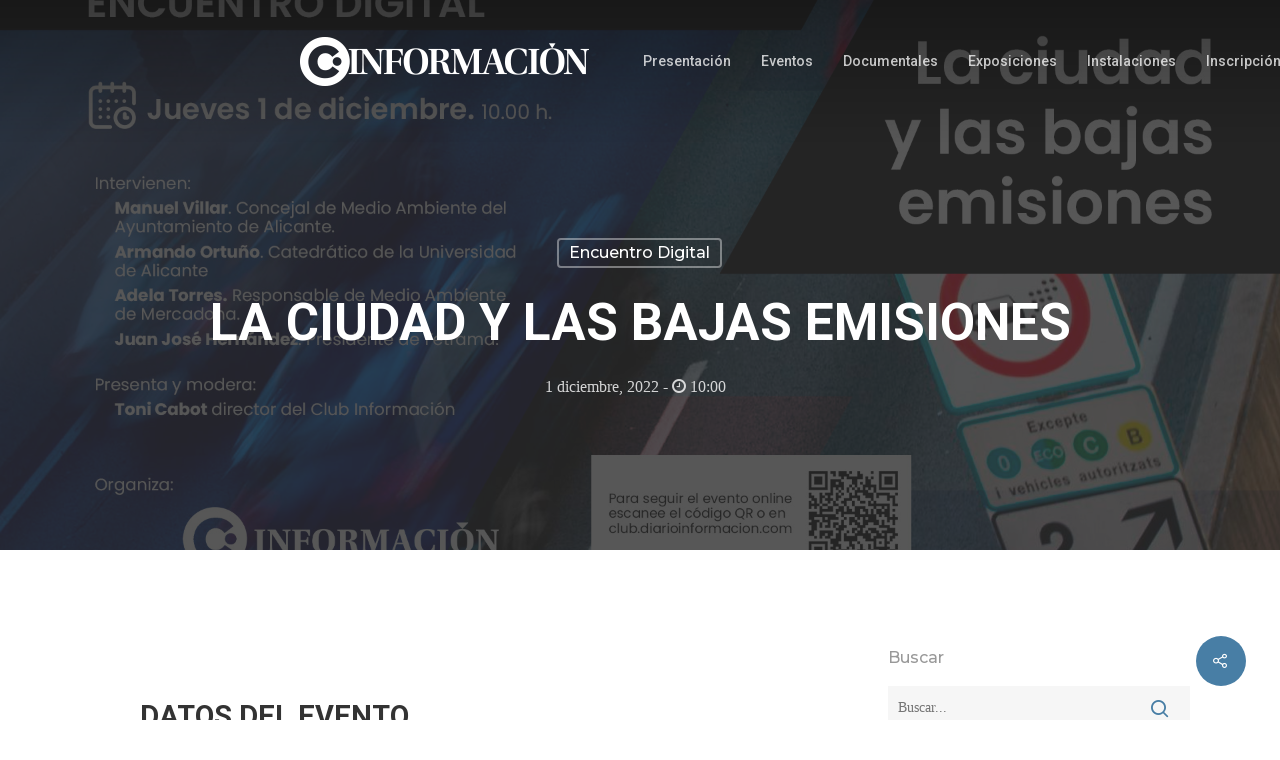

--- FILE ---
content_type: text/html; charset=UTF-8
request_url: https://club.diarioinformacion.com/encuentro-digital/la-ciudad-y-las-bajas-emisiones/
body_size: 19675
content:
<!DOCTYPE html>

<html lang="es" class="no-js">
<head>
	
	<meta charset="UTF-8">
	
	<script>
        window.addEventListener("message", receiveMessage, false);
        alturaIframe=0;
        function receiveMessage(event){
            if(event.data.alturaIframe) {
                var iframes = document.querySelectorAll("#" + event.data.nombre);
                iframes.forEach(function(iframe){
                    alturaIframe = event.data.alturaIframe+100;
                    iframe.style.height = alturaIframe + 'px';
                })
            }
        }
    </script>
	
	<meta name="viewport" content="width=device-width, initial-scale=1, maximum-scale=1, user-scalable=0" /><meta name='robots' content='index, follow, max-image-preview:large, max-snippet:-1, max-video-preview:-1' />

	<!-- This site is optimized with the Yoast SEO plugin v21.3 - https://yoast.com/wordpress/plugins/seo/ -->
	<title>LA CIUDAD Y LAS BAJAS EMISIONES - Club Información</title>
	<meta name="description" content="El Club Información cuenta con una variada programación cultural, dispone de salón de actos, salas de exposiciones, se llevan a cabo obras teatrales, conciertos, foros, debates, etc., siendo considerado como un club de todos." />
	<link rel="canonical" href="https://club.diarioinformacion.com/encuentro-digital/la-ciudad-y-las-bajas-emisiones/" />
	<meta property="og:locale" content="es_ES" />
	<meta property="og:type" content="article" />
	<meta property="og:title" content="LA CIUDAD Y LAS BAJAS EMISIONES - Club Información" />
	<meta property="og:description" content="El Club Información cuenta con una variada programación cultural, dispone de salón de actos, salas de exposiciones, se llevan a cabo obras teatrales, conciertos, foros, debates, etc., siendo considerado como un club de todos." />
	<meta property="og:url" content="https://club.diarioinformacion.com/encuentro-digital/la-ciudad-y-las-bajas-emisiones/" />
	<meta property="og:site_name" content="Club Información" />
	<meta property="article:published_time" content="2022-12-01T09:00:34+00:00" />
	<meta property="article:modified_time" content="2022-11-28T13:20:45+00:00" />
	<meta property="og:image" content="https://club.diarioinformacion.com/media/2022/11/Invitacion_Bajas_Emisiones_01-XII.jpg" />
	<meta property="og:image:width" content="1920" />
	<meta property="og:image:height" content="1080" />
	<meta property="og:image:type" content="image/jpeg" />
	<meta name="author" content="Mari Luz Gil" />
	<meta name="twitter:card" content="summary_large_image" />
	<meta name="twitter:label1" content="Escrito por" />
	<meta name="twitter:data1" content="Mari Luz Gil" />
	<meta name="twitter:label2" content="Tiempo de lectura" />
	<meta name="twitter:data2" content="1 minuto" />
	<script type="application/ld+json" class="yoast-schema-graph">{"@context":"https://schema.org","@graph":[{"@type":"Article","@id":"https://club.diarioinformacion.com/encuentro-digital/la-ciudad-y-las-bajas-emisiones/#article","isPartOf":{"@id":"https://club.diarioinformacion.com/encuentro-digital/la-ciudad-y-las-bajas-emisiones/"},"author":{"name":"Mari Luz Gil","@id":"https://club.diarioinformacion.com/#/schema/person/f21bb883f86d5d16aa7fb55e9f4d7d89"},"headline":"LA CIUDAD Y LAS BAJAS EMISIONES","datePublished":"2022-12-01T09:00:34+00:00","dateModified":"2022-11-28T13:20:45+00:00","mainEntityOfPage":{"@id":"https://club.diarioinformacion.com/encuentro-digital/la-ciudad-y-las-bajas-emisiones/"},"wordCount":108,"publisher":{"@id":"https://club.diarioinformacion.com/#organization"},"image":{"@id":"https://club.diarioinformacion.com/encuentro-digital/la-ciudad-y-las-bajas-emisiones/#primaryimage"},"thumbnailUrl":"https://club.diarioinformacion.com/media/2022/11/Invitacion_Bajas_Emisiones_01-XII.jpg","articleSection":["Encuentro digital"],"inLanguage":"es"},{"@type":"WebPage","@id":"https://club.diarioinformacion.com/encuentro-digital/la-ciudad-y-las-bajas-emisiones/","url":"https://club.diarioinformacion.com/encuentro-digital/la-ciudad-y-las-bajas-emisiones/","name":"LA CIUDAD Y LAS BAJAS EMISIONES - Club Información","isPartOf":{"@id":"https://club.diarioinformacion.com/#website"},"primaryImageOfPage":{"@id":"https://club.diarioinformacion.com/encuentro-digital/la-ciudad-y-las-bajas-emisiones/#primaryimage"},"image":{"@id":"https://club.diarioinformacion.com/encuentro-digital/la-ciudad-y-las-bajas-emisiones/#primaryimage"},"thumbnailUrl":"https://club.diarioinformacion.com/media/2022/11/Invitacion_Bajas_Emisiones_01-XII.jpg","datePublished":"2022-12-01T09:00:34+00:00","dateModified":"2022-11-28T13:20:45+00:00","description":"El Club Información cuenta con una variada programación cultural, dispone de salón de actos, salas de exposiciones, se llevan a cabo obras teatrales, conciertos, foros, debates, etc., siendo considerado como un club de todos.","breadcrumb":{"@id":"https://club.diarioinformacion.com/encuentro-digital/la-ciudad-y-las-bajas-emisiones/#breadcrumb"},"inLanguage":"es","potentialAction":[{"@type":"ReadAction","target":["https://club.diarioinformacion.com/encuentro-digital/la-ciudad-y-las-bajas-emisiones/"]}]},{"@type":"ImageObject","inLanguage":"es","@id":"https://club.diarioinformacion.com/encuentro-digital/la-ciudad-y-las-bajas-emisiones/#primaryimage","url":"https://club.diarioinformacion.com/media/2022/11/Invitacion_Bajas_Emisiones_01-XII.jpg","contentUrl":"https://club.diarioinformacion.com/media/2022/11/Invitacion_Bajas_Emisiones_01-XII.jpg","width":1920,"height":1080},{"@type":"BreadcrumbList","@id":"https://club.diarioinformacion.com/encuentro-digital/la-ciudad-y-las-bajas-emisiones/#breadcrumb","itemListElement":[{"@type":"ListItem","position":1,"name":"Portada","item":"https://club.diarioinformacion.com/"},{"@type":"ListItem","position":2,"name":"Próximos eventos","item":"https://club.diarioinformacion.com/proximos-actos/"},{"@type":"ListItem","position":3,"name":"LA CIUDAD Y LAS BAJAS EMISIONES"}]},{"@type":"WebSite","@id":"https://club.diarioinformacion.com/#website","url":"https://club.diarioinformacion.com/","name":"Club Información","description":"Actos y eventos en el club información","publisher":{"@id":"https://club.diarioinformacion.com/#organization"},"potentialAction":[{"@type":"SearchAction","target":{"@type":"EntryPoint","urlTemplate":"https://club.diarioinformacion.com/?s={search_term_string}"},"query-input":"required name=search_term_string"}],"inLanguage":"es"},{"@type":"Organization","@id":"https://club.diarioinformacion.com/#organization","name":"Club Diario Información de Alicante","url":"https://club.diarioinformacion.com/","logo":{"@type":"ImageObject","inLanguage":"es","@id":"https://club.diarioinformacion.com/#/schema/logo/image/","url":"https://club.diarioinformacion.com/media/2019/06/color-header.png","contentUrl":"https://club.diarioinformacion.com/media/2019/06/color-header.png","width":306,"height":50,"caption":"Club Diario Información de Alicante"},"image":{"@id":"https://club.diarioinformacion.com/#/schema/logo/image/"}},{"@type":"Person","@id":"https://club.diarioinformacion.com/#/schema/person/f21bb883f86d5d16aa7fb55e9f4d7d89","name":"Mari Luz Gil","url":"https://club.diarioinformacion.com/author/mlgil/"}]}</script>
	<!-- / Yoast SEO plugin. -->


<link rel='dns-prefetch' href='//www.google.com' />
<link rel='dns-prefetch' href='//fonts.googleapis.com' />
<link rel="alternate" type="application/rss+xml" title="Club Información &raquo; Feed" href="https://club.diarioinformacion.com/feed/" />
<link rel="alternate" type="application/rss+xml" title="Club Información &raquo; Feed de los comentarios" href="https://club.diarioinformacion.com/comments/feed/" />
<script type="text/javascript">
window._wpemojiSettings = {"baseUrl":"https:\/\/s.w.org\/images\/core\/emoji\/14.0.0\/72x72\/","ext":".png","svgUrl":"https:\/\/s.w.org\/images\/core\/emoji\/14.0.0\/svg\/","svgExt":".svg","source":{"concatemoji":"https:\/\/club.diarioinformacion.com\/inc\/js\/wp-emoji-release.min.js?ver=6.3.7"}};
/*! This file is auto-generated */
!function(i,n){var o,s,e;function c(e){try{var t={supportTests:e,timestamp:(new Date).valueOf()};sessionStorage.setItem(o,JSON.stringify(t))}catch(e){}}function p(e,t,n){e.clearRect(0,0,e.canvas.width,e.canvas.height),e.fillText(t,0,0);var t=new Uint32Array(e.getImageData(0,0,e.canvas.width,e.canvas.height).data),r=(e.clearRect(0,0,e.canvas.width,e.canvas.height),e.fillText(n,0,0),new Uint32Array(e.getImageData(0,0,e.canvas.width,e.canvas.height).data));return t.every(function(e,t){return e===r[t]})}function u(e,t,n){switch(t){case"flag":return n(e,"\ud83c\udff3\ufe0f\u200d\u26a7\ufe0f","\ud83c\udff3\ufe0f\u200b\u26a7\ufe0f")?!1:!n(e,"\ud83c\uddfa\ud83c\uddf3","\ud83c\uddfa\u200b\ud83c\uddf3")&&!n(e,"\ud83c\udff4\udb40\udc67\udb40\udc62\udb40\udc65\udb40\udc6e\udb40\udc67\udb40\udc7f","\ud83c\udff4\u200b\udb40\udc67\u200b\udb40\udc62\u200b\udb40\udc65\u200b\udb40\udc6e\u200b\udb40\udc67\u200b\udb40\udc7f");case"emoji":return!n(e,"\ud83e\udef1\ud83c\udffb\u200d\ud83e\udef2\ud83c\udfff","\ud83e\udef1\ud83c\udffb\u200b\ud83e\udef2\ud83c\udfff")}return!1}function f(e,t,n){var r="undefined"!=typeof WorkerGlobalScope&&self instanceof WorkerGlobalScope?new OffscreenCanvas(300,150):i.createElement("canvas"),a=r.getContext("2d",{willReadFrequently:!0}),o=(a.textBaseline="top",a.font="600 32px Arial",{});return e.forEach(function(e){o[e]=t(a,e,n)}),o}function t(e){var t=i.createElement("script");t.src=e,t.defer=!0,i.head.appendChild(t)}"undefined"!=typeof Promise&&(o="wpEmojiSettingsSupports",s=["flag","emoji"],n.supports={everything:!0,everythingExceptFlag:!0},e=new Promise(function(e){i.addEventListener("DOMContentLoaded",e,{once:!0})}),new Promise(function(t){var n=function(){try{var e=JSON.parse(sessionStorage.getItem(o));if("object"==typeof e&&"number"==typeof e.timestamp&&(new Date).valueOf()<e.timestamp+604800&&"object"==typeof e.supportTests)return e.supportTests}catch(e){}return null}();if(!n){if("undefined"!=typeof Worker&&"undefined"!=typeof OffscreenCanvas&&"undefined"!=typeof URL&&URL.createObjectURL&&"undefined"!=typeof Blob)try{var e="postMessage("+f.toString()+"("+[JSON.stringify(s),u.toString(),p.toString()].join(",")+"));",r=new Blob([e],{type:"text/javascript"}),a=new Worker(URL.createObjectURL(r),{name:"wpTestEmojiSupports"});return void(a.onmessage=function(e){c(n=e.data),a.terminate(),t(n)})}catch(e){}c(n=f(s,u,p))}t(n)}).then(function(e){for(var t in e)n.supports[t]=e[t],n.supports.everything=n.supports.everything&&n.supports[t],"flag"!==t&&(n.supports.everythingExceptFlag=n.supports.everythingExceptFlag&&n.supports[t]);n.supports.everythingExceptFlag=n.supports.everythingExceptFlag&&!n.supports.flag,n.DOMReady=!1,n.readyCallback=function(){n.DOMReady=!0}}).then(function(){return e}).then(function(){var e;n.supports.everything||(n.readyCallback(),(e=n.source||{}).concatemoji?t(e.concatemoji):e.wpemoji&&e.twemoji&&(t(e.twemoji),t(e.wpemoji)))}))}((window,document),window._wpemojiSettings);
</script>
<style type="text/css">
img.wp-smiley,
img.emoji {
	display: inline !important;
	border: none !important;
	box-shadow: none !important;
	height: 1em !important;
	width: 1em !important;
	margin: 0 0.07em !important;
	vertical-align: -0.1em !important;
	background: none !important;
	padding: 0 !important;
}
</style>
	<link rel='stylesheet' id='wp-block-library-css' href='https://club.diarioinformacion.com/inc/css/dist/block-library/style.min.css?ver=6.3.7' type='text/css' media='all' />
<style id='classic-theme-styles-inline-css' type='text/css'>
/*! This file is auto-generated */
.wp-block-button__link{color:#fff;background-color:#32373c;border-radius:9999px;box-shadow:none;text-decoration:none;padding:calc(.667em + 2px) calc(1.333em + 2px);font-size:1.125em}.wp-block-file__button{background:#32373c;color:#fff;text-decoration:none}
</style>
<style id='global-styles-inline-css' type='text/css'>
body{--wp--preset--color--black: #000000;--wp--preset--color--cyan-bluish-gray: #abb8c3;--wp--preset--color--white: #ffffff;--wp--preset--color--pale-pink: #f78da7;--wp--preset--color--vivid-red: #cf2e2e;--wp--preset--color--luminous-vivid-orange: #ff6900;--wp--preset--color--luminous-vivid-amber: #fcb900;--wp--preset--color--light-green-cyan: #7bdcb5;--wp--preset--color--vivid-green-cyan: #00d084;--wp--preset--color--pale-cyan-blue: #8ed1fc;--wp--preset--color--vivid-cyan-blue: #0693e3;--wp--preset--color--vivid-purple: #9b51e0;--wp--preset--gradient--vivid-cyan-blue-to-vivid-purple: linear-gradient(135deg,rgba(6,147,227,1) 0%,rgb(155,81,224) 100%);--wp--preset--gradient--light-green-cyan-to-vivid-green-cyan: linear-gradient(135deg,rgb(122,220,180) 0%,rgb(0,208,130) 100%);--wp--preset--gradient--luminous-vivid-amber-to-luminous-vivid-orange: linear-gradient(135deg,rgba(252,185,0,1) 0%,rgba(255,105,0,1) 100%);--wp--preset--gradient--luminous-vivid-orange-to-vivid-red: linear-gradient(135deg,rgba(255,105,0,1) 0%,rgb(207,46,46) 100%);--wp--preset--gradient--very-light-gray-to-cyan-bluish-gray: linear-gradient(135deg,rgb(238,238,238) 0%,rgb(169,184,195) 100%);--wp--preset--gradient--cool-to-warm-spectrum: linear-gradient(135deg,rgb(74,234,220) 0%,rgb(151,120,209) 20%,rgb(207,42,186) 40%,rgb(238,44,130) 60%,rgb(251,105,98) 80%,rgb(254,248,76) 100%);--wp--preset--gradient--blush-light-purple: linear-gradient(135deg,rgb(255,206,236) 0%,rgb(152,150,240) 100%);--wp--preset--gradient--blush-bordeaux: linear-gradient(135deg,rgb(254,205,165) 0%,rgb(254,45,45) 50%,rgb(107,0,62) 100%);--wp--preset--gradient--luminous-dusk: linear-gradient(135deg,rgb(255,203,112) 0%,rgb(199,81,192) 50%,rgb(65,88,208) 100%);--wp--preset--gradient--pale-ocean: linear-gradient(135deg,rgb(255,245,203) 0%,rgb(182,227,212) 50%,rgb(51,167,181) 100%);--wp--preset--gradient--electric-grass: linear-gradient(135deg,rgb(202,248,128) 0%,rgb(113,206,126) 100%);--wp--preset--gradient--midnight: linear-gradient(135deg,rgb(2,3,129) 0%,rgb(40,116,252) 100%);--wp--preset--font-size--small: 13px;--wp--preset--font-size--medium: 20px;--wp--preset--font-size--large: 36px;--wp--preset--font-size--x-large: 42px;--wp--preset--spacing--20: 0.44rem;--wp--preset--spacing--30: 0.67rem;--wp--preset--spacing--40: 1rem;--wp--preset--spacing--50: 1.5rem;--wp--preset--spacing--60: 2.25rem;--wp--preset--spacing--70: 3.38rem;--wp--preset--spacing--80: 5.06rem;--wp--preset--shadow--natural: 6px 6px 9px rgba(0, 0, 0, 0.2);--wp--preset--shadow--deep: 12px 12px 50px rgba(0, 0, 0, 0.4);--wp--preset--shadow--sharp: 6px 6px 0px rgba(0, 0, 0, 0.2);--wp--preset--shadow--outlined: 6px 6px 0px -3px rgba(255, 255, 255, 1), 6px 6px rgba(0, 0, 0, 1);--wp--preset--shadow--crisp: 6px 6px 0px rgba(0, 0, 0, 1);}:where(.is-layout-flex){gap: 0.5em;}:where(.is-layout-grid){gap: 0.5em;}body .is-layout-flow > .alignleft{float: left;margin-inline-start: 0;margin-inline-end: 2em;}body .is-layout-flow > .alignright{float: right;margin-inline-start: 2em;margin-inline-end: 0;}body .is-layout-flow > .aligncenter{margin-left: auto !important;margin-right: auto !important;}body .is-layout-constrained > .alignleft{float: left;margin-inline-start: 0;margin-inline-end: 2em;}body .is-layout-constrained > .alignright{float: right;margin-inline-start: 2em;margin-inline-end: 0;}body .is-layout-constrained > .aligncenter{margin-left: auto !important;margin-right: auto !important;}body .is-layout-constrained > :where(:not(.alignleft):not(.alignright):not(.alignfull)){max-width: var(--wp--style--global--content-size);margin-left: auto !important;margin-right: auto !important;}body .is-layout-constrained > .alignwide{max-width: var(--wp--style--global--wide-size);}body .is-layout-flex{display: flex;}body .is-layout-flex{flex-wrap: wrap;align-items: center;}body .is-layout-flex > *{margin: 0;}body .is-layout-grid{display: grid;}body .is-layout-grid > *{margin: 0;}:where(.wp-block-columns.is-layout-flex){gap: 2em;}:where(.wp-block-columns.is-layout-grid){gap: 2em;}:where(.wp-block-post-template.is-layout-flex){gap: 1.25em;}:where(.wp-block-post-template.is-layout-grid){gap: 1.25em;}.has-black-color{color: var(--wp--preset--color--black) !important;}.has-cyan-bluish-gray-color{color: var(--wp--preset--color--cyan-bluish-gray) !important;}.has-white-color{color: var(--wp--preset--color--white) !important;}.has-pale-pink-color{color: var(--wp--preset--color--pale-pink) !important;}.has-vivid-red-color{color: var(--wp--preset--color--vivid-red) !important;}.has-luminous-vivid-orange-color{color: var(--wp--preset--color--luminous-vivid-orange) !important;}.has-luminous-vivid-amber-color{color: var(--wp--preset--color--luminous-vivid-amber) !important;}.has-light-green-cyan-color{color: var(--wp--preset--color--light-green-cyan) !important;}.has-vivid-green-cyan-color{color: var(--wp--preset--color--vivid-green-cyan) !important;}.has-pale-cyan-blue-color{color: var(--wp--preset--color--pale-cyan-blue) !important;}.has-vivid-cyan-blue-color{color: var(--wp--preset--color--vivid-cyan-blue) !important;}.has-vivid-purple-color{color: var(--wp--preset--color--vivid-purple) !important;}.has-black-background-color{background-color: var(--wp--preset--color--black) !important;}.has-cyan-bluish-gray-background-color{background-color: var(--wp--preset--color--cyan-bluish-gray) !important;}.has-white-background-color{background-color: var(--wp--preset--color--white) !important;}.has-pale-pink-background-color{background-color: var(--wp--preset--color--pale-pink) !important;}.has-vivid-red-background-color{background-color: var(--wp--preset--color--vivid-red) !important;}.has-luminous-vivid-orange-background-color{background-color: var(--wp--preset--color--luminous-vivid-orange) !important;}.has-luminous-vivid-amber-background-color{background-color: var(--wp--preset--color--luminous-vivid-amber) !important;}.has-light-green-cyan-background-color{background-color: var(--wp--preset--color--light-green-cyan) !important;}.has-vivid-green-cyan-background-color{background-color: var(--wp--preset--color--vivid-green-cyan) !important;}.has-pale-cyan-blue-background-color{background-color: var(--wp--preset--color--pale-cyan-blue) !important;}.has-vivid-cyan-blue-background-color{background-color: var(--wp--preset--color--vivid-cyan-blue) !important;}.has-vivid-purple-background-color{background-color: var(--wp--preset--color--vivid-purple) !important;}.has-black-border-color{border-color: var(--wp--preset--color--black) !important;}.has-cyan-bluish-gray-border-color{border-color: var(--wp--preset--color--cyan-bluish-gray) !important;}.has-white-border-color{border-color: var(--wp--preset--color--white) !important;}.has-pale-pink-border-color{border-color: var(--wp--preset--color--pale-pink) !important;}.has-vivid-red-border-color{border-color: var(--wp--preset--color--vivid-red) !important;}.has-luminous-vivid-orange-border-color{border-color: var(--wp--preset--color--luminous-vivid-orange) !important;}.has-luminous-vivid-amber-border-color{border-color: var(--wp--preset--color--luminous-vivid-amber) !important;}.has-light-green-cyan-border-color{border-color: var(--wp--preset--color--light-green-cyan) !important;}.has-vivid-green-cyan-border-color{border-color: var(--wp--preset--color--vivid-green-cyan) !important;}.has-pale-cyan-blue-border-color{border-color: var(--wp--preset--color--pale-cyan-blue) !important;}.has-vivid-cyan-blue-border-color{border-color: var(--wp--preset--color--vivid-cyan-blue) !important;}.has-vivid-purple-border-color{border-color: var(--wp--preset--color--vivid-purple) !important;}.has-vivid-cyan-blue-to-vivid-purple-gradient-background{background: var(--wp--preset--gradient--vivid-cyan-blue-to-vivid-purple) !important;}.has-light-green-cyan-to-vivid-green-cyan-gradient-background{background: var(--wp--preset--gradient--light-green-cyan-to-vivid-green-cyan) !important;}.has-luminous-vivid-amber-to-luminous-vivid-orange-gradient-background{background: var(--wp--preset--gradient--luminous-vivid-amber-to-luminous-vivid-orange) !important;}.has-luminous-vivid-orange-to-vivid-red-gradient-background{background: var(--wp--preset--gradient--luminous-vivid-orange-to-vivid-red) !important;}.has-very-light-gray-to-cyan-bluish-gray-gradient-background{background: var(--wp--preset--gradient--very-light-gray-to-cyan-bluish-gray) !important;}.has-cool-to-warm-spectrum-gradient-background{background: var(--wp--preset--gradient--cool-to-warm-spectrum) !important;}.has-blush-light-purple-gradient-background{background: var(--wp--preset--gradient--blush-light-purple) !important;}.has-blush-bordeaux-gradient-background{background: var(--wp--preset--gradient--blush-bordeaux) !important;}.has-luminous-dusk-gradient-background{background: var(--wp--preset--gradient--luminous-dusk) !important;}.has-pale-ocean-gradient-background{background: var(--wp--preset--gradient--pale-ocean) !important;}.has-electric-grass-gradient-background{background: var(--wp--preset--gradient--electric-grass) !important;}.has-midnight-gradient-background{background: var(--wp--preset--gradient--midnight) !important;}.has-small-font-size{font-size: var(--wp--preset--font-size--small) !important;}.has-medium-font-size{font-size: var(--wp--preset--font-size--medium) !important;}.has-large-font-size{font-size: var(--wp--preset--font-size--large) !important;}.has-x-large-font-size{font-size: var(--wp--preset--font-size--x-large) !important;}
.wp-block-navigation a:where(:not(.wp-element-button)){color: inherit;}
:where(.wp-block-post-template.is-layout-flex){gap: 1.25em;}:where(.wp-block-post-template.is-layout-grid){gap: 1.25em;}
:where(.wp-block-columns.is-layout-flex){gap: 2em;}:where(.wp-block-columns.is-layout-grid){gap: 2em;}
.wp-block-pullquote{font-size: 1.5em;line-height: 1.6;}
</style>
<link rel='stylesheet' id='contact-form-7-css' href='https://club.diarioinformacion.com/cont/plugins/contact-form-7/includes/css/styles.css?ver=5.1.8' type='text/css' media='all' />
<style id='contact-form-7-inline-css' type='text/css'>
.wpcf7 .wpcf7-recaptcha iframe {margin-bottom: 0;}.wpcf7 .wpcf7-recaptcha[data-align="center"] > div {margin: 0 auto;}.wpcf7 .wpcf7-recaptcha[data-align="right"] > div {margin: 0 0 0 auto;}
</style>
<link rel='stylesheet' id='salient-social-css' href='https://club.diarioinformacion.com/cont/plugins/salient-social/css/style.css?ver=1.0' type='text/css' media='all' />
<style id='salient-social-inline-css' type='text/css'>

  .sharing-default-minimal .nectar-love.loved,
  body .nectar-social[data-color-override="override"].fixed > a:before, 
  body .nectar-social[data-color-override="override"].fixed .nectar-social-inner a,
  .sharing-default-minimal .nectar-social[data-color-override="override"] .nectar-social-inner a:hover {
    background-color: #487ea5;
  }
  .nectar-social.hover .nectar-love.loved,
  .nectar-social.hover > .nectar-love-button a:hover,
  .nectar-social[data-color-override="override"].hover > div a:hover,
  #single-below-header .nectar-social[data-color-override="override"].hover > div a:hover,
  .nectar-social[data-color-override="override"].hover .share-btn:hover,
  .sharing-default-minimal .nectar-social[data-color-override="override"] .nectar-social-inner a {
    border-color: #487ea5;
  }
  #single-below-header .nectar-social.hover .nectar-love.loved i,
  #single-below-header .nectar-social.hover[data-color-override="override"] a:hover,
  #single-below-header .nectar-social.hover[data-color-override="override"] a:hover i,
  #single-below-header .nectar-social.hover .nectar-love-button a:hover i,
  .nectar-love:hover i,
  .hover .nectar-love:hover .total_loves,
  .nectar-love.loved i,
  .nectar-social.hover .nectar-love.loved .total_loves,
  .nectar-social.hover .share-btn:hover, 
  .nectar-social[data-color-override="override"].hover .nectar-social-inner a:hover,
  .nectar-social[data-color-override="override"].hover > div:hover span,
  .sharing-default-minimal .nectar-social[data-color-override="override"] .nectar-social-inner a:not(:hover) i,
  .sharing-default-minimal .nectar-social[data-color-override="override"] .nectar-social-inner a:not(:hover) {
    color: #487ea5;
  }
</style>
<link rel='stylesheet' id='font-awesome-css' href='https://club.diarioinformacion.com/template/css/font-awesome.min.css?ver=4.6.4' type='text/css' media='all' />
<link rel='stylesheet' id='parent-style-css' href='https://club.diarioinformacion.com/template/style.css?ver=10.5.1' type='text/css' media='all' />
<link rel='stylesheet' id='main-styles-css' href='https://club.diarioinformacion.com/template/css/style.css?ver=10.5.1' type='text/css' media='all' />
<style id='main-styles-inline-css' type='text/css'>
html:not(.page-trans-loaded) { background-color: #ffffff; }
</style>
<link rel='stylesheet' id='nectar-single-styles-css' href='https://club.diarioinformacion.com/template/css/single.css?ver=10.5.1' type='text/css' media='all' />
<link rel='stylesheet' id='magnific-css' href='https://club.diarioinformacion.com/template/css/plugins/magnific.css?ver=8.6.0' type='text/css' media='all' />
<link rel='stylesheet' id='nectar_default_font_open_sans-css' href='https://fonts.googleapis.com/css?family=Open+Sans%3A300%2C400%2C600%2C700&#038;subset=latin%2Clatin-ext' type='text/css' media='all' />
<link rel='stylesheet' id='responsive-css' href='https://club.diarioinformacion.com/template/css/responsive.css?ver=10.5.1' type='text/css' media='all' />
<link rel='stylesheet' id='salient-child-style-css' href='https://club.diarioinformacion.com/clubinformacion/style.css?ver=10.5.1' type='text/css' media='all' />
<link rel='stylesheet' id='skin-material-css' href='https://club.diarioinformacion.com/template/css/skin-material.css?ver=10.5.1' type='text/css' media='all' />
<link rel='stylesheet' id='dynamic-css-css' href='https://club.diarioinformacion.com/template/css/salient-dynamic-styles.css?ver=84202' type='text/css' media='all' />
<style id='dynamic-css-inline-css' type='text/css'>
.no-rgba #header-space{display:none;}@media only screen and (max-width:999px){body #header-space[data-header-mobile-fixed="1"]{display:none;}#header-outer[data-mobile-fixed="false"]{position:absolute;}}@media only screen and (max-width:999px){body:not(.nectar-no-flex-height) #header-space[data-secondary-header-display="full"]:not([data-header-mobile-fixed="false"]){display:block!important;margin-bottom:-50px;}#header-space[data-secondary-header-display="full"][data-header-mobile-fixed="false"]{display:none;}}@media only screen and (min-width:1000px){#header-space{display:none;}.nectar-slider-wrap.first-section,.parallax_slider_outer.first-section,.full-width-content.first-section,.parallax_slider_outer.first-section .swiper-slide .content,.nectar-slider-wrap.first-section .swiper-slide .content,#page-header-bg,.nder-page-header,#page-header-wrap,.full-width-section.first-section{margin-top:0!important;}body #page-header-bg,body #page-header-wrap{height:122px;}body #search-outer{z-index:100000;}}@media only screen and (min-width:1000px){#page-header-wrap.fullscreen-header,#page-header-wrap.fullscreen-header #page-header-bg,html:not(.nectar-box-roll-loaded) .nectar-box-roll > #page-header-bg.fullscreen-header,.nectar_fullscreen_zoom_recent_projects,#nectar_fullscreen_rows:not(.afterLoaded) > div{height:100vh;}.wpb_row.vc_row-o-full-height.top-level,.wpb_row.vc_row-o-full-height.top-level > .col.span_12{min-height:100vh;}#page-header-bg[data-alignment-v="middle"] .span_6 .inner-wrap,#page-header-bg[data-alignment-v="top"] .span_6 .inner-wrap{padding-top:86px;}.nectar-slider-wrap[data-fullscreen="true"]:not(.loaded),.nectar-slider-wrap[data-fullscreen="true"]:not(.loaded) .swiper-container{height:calc(100vh + 2px)!important;}.admin-bar .nectar-slider-wrap[data-fullscreen="true"]:not(.loaded),.admin-bar .nectar-slider-wrap[data-fullscreen="true"]:not(.loaded) .swiper-container{height:calc(100vh - 30px)!important;}}@media only screen and (max-width:999px){#page-header-bg[data-alignment-v="middle"]:not(.fullscreen-header) .span_6 .inner-wrap,#page-header-bg[data-alignment-v="top"] .span_6 .inner-wrap{padding-top:34px;}.vc_row.top-level.full-width-section:not(.full-width-ns) > .span_12,#page-header-bg[data-alignment-v="bottom"] .span_6 .inner-wrap{padding-top:24px;}}@media only screen and (max-width:690px){.vc_row.top-level.full-width-section:not(.full-width-ns) > .span_12{padding-top:34px;}}@media only screen and (max-width:999px){.full-width-ns .nectar-slider-wrap .swiper-slide[data-y-pos="middle"] .content,.full-width-ns .nectar-slider-wrap .swiper-slide[data-y-pos="top"] .content{padding-top:30px;}}
</style>
<link rel='stylesheet' id='redux-google-fonts-salient_redux-css' href='https://fonts.googleapis.com/css?family=Roboto%3A500%2C700%2C400%2C400italic%7CNunito%3A400%2C700%7CMontserrat%3A500&#038;subset=latin&#038;ver=1669976738' type='text/css' media='all' />
<script type='text/javascript' src='https://club.diarioinformacion.com/inc/js/jquery/jquery.min.js?ver=3.7.0' id='jquery-core-js'></script>
<script type='text/javascript' src='https://club.diarioinformacion.com/inc/js/jquery/jquery-migrate.min.js?ver=3.4.1' id='jquery-migrate-js'></script>
<link rel="https://api.w.org/" href="https://club.diarioinformacion.com/wp-json/" /><link rel="alternate" type="application/json" href="https://club.diarioinformacion.com/wp-json/wp/v2/posts/11912" /><link rel="EditURI" type="application/rsd+xml" title="RSD" href="https://club.diarioinformacion.com/xmlrpc.php?rsd" />
<link rel='shortlink' href='https://club.diarioinformacion.com/?p=11912' />
<link rel="alternate" type="application/json+oembed" href="https://club.diarioinformacion.com/wp-json/oembed/1.0/embed?url=https%3A%2F%2Fclub.diarioinformacion.com%2Fencuentro-digital%2Fla-ciudad-y-las-bajas-emisiones%2F" />
<link rel="alternate" type="text/xml+oembed" href="https://club.diarioinformacion.com/wp-json/oembed/1.0/embed?url=https%3A%2F%2Fclub.diarioinformacion.com%2Fencuentro-digital%2Fla-ciudad-y-las-bajas-emisiones%2F&#038;format=xml" />
<script type="text/javascript"> var root = document.getElementsByTagName( "html" )[0]; root.setAttribute( "class", "js" ); </script><!-- start tms v1.0 -->

              <script type="text/javascript">

              var utag_data = {

                            'site': 'inf',

                            'epi_tipo_agrupacion': 'nucleo',

                            'epi_visualizacion': 'web-clasica',

                            'epi_ambito': 'editorial',

                            'epi_categoria': 'mas',

                            'epi_seccion': 'club',

                            'epi_seccion_padre': 'club',

                            'epi_tipo': 'noticia-ficha',

                            'epi_plataforma_acceso': 'web'

              };

              </script>

 
<!-- start tms v1.11 -->
    <script>if(window.__utag_proxy_enabled=!0,window.dataLayer=window.dataLayer||[],function(){var a={epi:{}};try{if(utag_data){for(var e in utag_data)a[e]=utag_data[e];Object.keys(a).forEach(function(e){e.match(/^epi_/)&&(a.epi[e.replace("epi_","")]=a[e],delete a[e])})}else;a.event="datalayer-pre-initialized",window.dataLayer.push(a)}catch(e){a.event="datalayer-pre-initialized",window.dataLayer.push(a)}}(),"undefined"==typeof utag)try{window.utag={view:function(a,e,t){window.dataLayer.push({event:"virtual-pageview",path:document.location.pathname,pageViewData:a})},link:function(a,e,t){var n=JSON.parse(JSON.stringify(a));if(n.eventCat&&n.eventAct)switch(n.eventLbl||(n.eventLbl=void 0),n.eventVal||(n.eventVal=void 0),n.non_interaction||(n.non_interaction=!1),n.eventCat){case"KIOSCO_CONSUMO":window.dataLayer.push({event:"virtual-pageview",path:"/visor/"+n.eventAct});break;case"Adblock":break;default:window.dataLayer.push({event:"gaEvent",eventData:n})}n.socialNetwork&&n.socialAction&&window.dataLayer.push({event:"gaSocial",eventData:n})},track:function(a,e,t,n,i){}}}catch(a){}</script>

    <script>(function(w,d,s,l,i){w[l]=w[l]||[];w[l].push({'gtm.start':
    new Date().getTime(),event:'gtm.js'});var f=d.getElementsByTagName(s)[0],
    j=d.createElement(s),dl=l!='dataLayer'?'&l='+l:'';j.async=true;j.src=
    'https://www.googletagmanager.com/gtm.js?id='+i+dl;f.parentNode.insertBefore(j,f);
    })(window,document,'script','dataLayer','GTM-K3F8ZWT');</script>
<!-- end tms v1.0 -->
<script type="text/javascript" src="https://trafico.prensaiberica.es/cmp/min/prensaiberica-es.js"></script>
<!--[if lte IE 9]><link rel="stylesheet" type="text/css" href="https://club.diarioinformacion.com/cont/plugins/js_composer_salient/assets/css/vc_lte_ie9.min.css" media="screen"><![endif]--><link rel="icon" href="https://club.diarioinformacion.com/media/2019/06/cropped-color-header-32x32.png" sizes="32x32" />
<link rel="icon" href="https://club.diarioinformacion.com/media/2019/06/cropped-color-header-192x192.png" sizes="192x192" />
<link rel="apple-touch-icon" href="https://club.diarioinformacion.com/media/2019/06/cropped-color-header-180x180.png" />
<meta name="msapplication-TileImage" content="https://club.diarioinformacion.com/media/2019/06/cropped-color-header-270x270.png" />
		<style type="text/css" id="wp-custom-css">
			.actos{
border-radius: 5px;
	border-color:  #e8e8e8;
padding: 2px 8px;
}
#cta-ventajas h3{
	margin-top:35px;
}
.single-post .bottom-meta,.single-post .comments-section {
    display: none !important;
}

.single-post .row ,.single-post #post-area > article .content-inner {
    padding-bottom: 0px !important;
}
.category .subheader{
	display:none;
}
.category h1{
	text-align: center;
}
#wp-calendar tr td a{
    border-bottom: 2px solid #077fa8;
    font-weight: 700
}
.label-promo-registro{
	background-color: #077fa8;
	padding: 4px;
	text-align:center;
	width: 100%;
	display: block;
	border-radius: 7px;
	color:white;
}
.extra-info-panel{
    background-color:#fff;
    padding: 10px;
    border-radius: 5px;
    font-size: 14px;
}
.extra-info-panel h2{
    border-bottom: 2px solid #487ea5
}
.extra-info-panel i{
    color: #487ea5;
}
.single [data-post-hs="default_minimal"] .page-header-bg-image::after{
	background-color: rgba(45,45,45,0.80);
}
.single .entry-title{
	text-transform: initial !important;
}
.excerpt{
	display:none;
}
.masonry.material .masonry-blog-item .grav-wrap{
	margin-top:10px
}		</style>
		<noscript><style type="text/css"> .wpb_animate_when_almost_visible { opacity: 1; }</style></noscript>
</head>


<body class="post-template-default single single-post postid-11912 single-format-aside material wpb-js-composer js-comp-ver-5.7 vc_responsive"data-footer-reveal="false" data-footer-reveal-shadow="none" data-header-format="default" data-body-border="off" data-boxed-style="" data-header-breakpoint="1000" data-dropdown-style="minimal" data-cae="easeOutQuart" data-cad="700" data-megamenu-width="full-width" data-aie="zoom-out" data-ls="magnific" data-apte="horizontal_swipe_basic" data-hhun="1" data-fancy-form-rcs="default" data-form-style="minimal" data-form-submit="regular" data-is="minimal" data-button-style="slightly_rounded_shadow" data-user-account-button="false" data-header-inherit-rc="false" data-header-search="true" data-animated-anchors="true" data-ajax-transitions="true" data-full-width-header="false" data-slide-out-widget-area="true" data-slide-out-widget-area-style="slide-out-from-right" data-user-set-ocm="off" data-loading-animation="none" data-bg-header="true" data-responsive="1" data-ext-responsive="true" data-header-resize="0" data-header-color="custom" data-cart="false" data-remove-m-parallax="" data-remove-m-video-bgs="" data-force-header-trans-color="light" data-smooth-scrolling="0" data-permanent-transparent="false" >
	
	<script type="text/javascript"> if(navigator.userAgent.match(/(Android|iPod|iPhone|iPad|BlackBerry|IEMobile|Opera Mini)/)) { document.body.className += " using-mobile-browser "; } </script><div class="ocm-effect-wrap"><div class="ocm-effect-wrap-inner"><div id="ajax-loading-screen" data-disable-mobile="1" data-disable-fade-on-click="0" data-effect="horizontal_swipe_basic" data-method="standard"><div class="reveal-1"></div><div class="reveal-2"></div></div>	
	<div id="header-space"  data-header-mobile-fixed='1'></div> 
	
		
	<div id="header-outer" data-has-menu="true" data-has-buttons="yes" data-using-pr-menu="false" data-mobile-fixed="1" data-ptnm="false" data-lhe="animated_underline" data-user-set-bg="#ffffff" data-format="default" data-permanent-transparent="false" data-megamenu-rt="1" data-remove-fixed="0" data-header-resize="0" data-cart="false" data-transparency-option="" data-box-shadow="none" data-shrink-num="6" data-using-secondary="0" data-using-logo="1" data-logo-height="50" data-m-logo-height="24" data-padding="36" data-full-width="false" data-condense="false" data-transparent-header="true" data-transparent-shadow-helper="true" data-remove-border="true" class="transparent">
		
		
<div id="search-outer" class="nectar">
	<div id="search">
		<div class="container">
			 <div id="search-box">
				 <div class="inner-wrap">
					 <div class="col span_12">
						  <form role="search" action="https://club.diarioinformacion.com/" method="GET">
														 <input type="text" name="s"  value="" placeholder="Buscar" />
							 
						<span>Pulsa enter para buscar o ESC para salir.</span>						</form>
					</div><!--/span_12-->
				</div><!--/inner-wrap-->
			 </div><!--/search-box-->
			 <div id="close"><a href="#">
				<span class="close-wrap"> <span class="close-line close-line1"></span> <span class="close-line close-line2"></span> </span>				 </a></div>
		 </div><!--/container-->
	</div><!--/search-->
</div><!--/search-outer-->

<header id="top">
	<div class="container">
		<div class="row">
			<div class="col span_3">
				<a id="logo" style="margin-right: 10px;" href="https://www.informacion.es" data-supplied-ml-starting-dark="false" data-supplied-ml-starting="false" data-supplied-ml="false" >
					<img src="https://estaticos-cdn.informacion.es/images/logo-informacion.png?id=6285f85b0bcdd4a75346" style="width: 200px; height: auto;"> 
				</a>
				<a id="logo" href="https://club.diarioinformacion.com" data-supplied-ml-starting-dark="false" data-supplied-ml-starting="false" data-supplied-ml="false" >
					<img class="stnd default-logo" alt="Club Información" src="https://club.diarioinformacion.com/media/2019/06/color-header.png" srcset="https://club.diarioinformacion.com/media/2019/06/color-header.png 1x, https://club.diarioinformacion.com/media/2019/06/color-header.png 2x" /><img class="starting-logo default-logo"  alt="Club Información" src="https://club.diarioinformacion.com/media/2019/12/header-white.png" srcset="https://club.diarioinformacion.com/media/2019/12/header-white.png 1x, https://club.diarioinformacion.com/media/2019/12/header-white.png 2x" /><img class="starting-logo dark-version default-logo"  alt="Club Información" src="https://club.diarioinformacion.com/media/2019/06/color-header.png" srcset="https://club.diarioinformacion.com/media/2019/06/color-header.png 1x, https://club.diarioinformacion.com/media/2019/06/color-header.png 2x" /> 
				</a>
							</div><!--/span_3-->
			
			<div class="col span_9 col_last">
									<a class="mobile-search" href="#searchbox"><span class="nectar-icon icon-salient-search" aria-hidden="true"></span></a>
										<div class="slide-out-widget-area-toggle mobile-icon slide-out-from-right" data-icon-animation="simple-transform">
						<div> <a href="#sidewidgetarea" class="closed"> <span> <i class="lines-button x2"> <i class="lines"></i> </i> </span> </a> </div> 
					</div>
								
									
					<nav>
						
						<ul class="sf-menu">	
							<li id="menu-item-8842" class="menu-item menu-item-type-post_type menu-item-object-page menu-item-8842"><a href="https://club.diarioinformacion.com/presentacion/">Presentación</a></li>
<li id="menu-item-8844" class="menu-item menu-item-type-taxonomy menu-item-object-category menu-item-has-children menu-item-8844"><a href="https://club.diarioinformacion.com/categoria/eventos/">Eventos</a>
<ul class="sub-menu">
	<li id="menu-item-11094" class="menu-item menu-item-type-taxonomy menu-item-object-category menu-item-11094"><a href="https://club.diarioinformacion.com/categoria/actos-anteriores/">Eventos anteriores</a></li>
	<li id="menu-item-11103" class="menu-item menu-item-type-taxonomy menu-item-object-category menu-item-11103"><a href="https://club.diarioinformacion.com/categoria/proximos-actos/">Próximos eventos</a></li>
</ul>
</li>
<li id="menu-item-10932" class="menu-item menu-item-type-post_type menu-item-object-page menu-item-10932"><a href="https://club.diarioinformacion.com/documentales/">Documentales</a></li>
<li id="menu-item-8845" class="menu-item menu-item-type-taxonomy menu-item-object-category menu-item-8845"><a href="https://club.diarioinformacion.com/categoria/exposiciones/">Exposiciones</a></li>
<li id="menu-item-8872" class="menu-item menu-item-type-post_type menu-item-object-page menu-item-has-children menu-item-8872"><a href="https://club.diarioinformacion.com/instalaciones/">Instalaciones</a>
<ul class="sub-menu">
	<li id="menu-item-8839" class="menu-item menu-item-type-post_type menu-item-object-page menu-item-8839"><a href="https://club.diarioinformacion.com/instalaciones/sala-de-proyecciones/">Sala de proyecciones</a></li>
	<li id="menu-item-9418" class="menu-item menu-item-type-post_type menu-item-object-page menu-item-9418"><a href="https://club.diarioinformacion.com/instalaciones/sala-de-exposiciones/">Sala de exposiciones</a></li>
</ul>
</li>
<li id="menu-item-8841" class="menu-item menu-item-type-post_type menu-item-object-page menu-item-8841"><a href="https://club.diarioinformacion.com/inscripcion-club/">Inscripción</a></li>
<li id="menu-item-9947" class="menu-item menu-item-type-post_type menu-item-object-page menu-item-9947"><a href="https://club.diarioinformacion.com/preestrenos-cinematograficos/">Preestrenos cinematográficos</a></li>
<li id="menu-item-8840" class="menu-item menu-item-type-post_type menu-item-object-page menu-item-8840"><a href="https://club.diarioinformacion.com/contacto/">Contacto</a></li>
<li id="social-in-menu" class="button_social_group"></li>						</ul>
						

													<ul class="buttons sf-menu" data-user-set-ocm="off">
								
								<li id="search-btn"><div><a href="#searchbox"><span class="icon-salient-search" aria-hidden="true"></span></a></div> </li>								
							</ul>
												
					</nav>
					
										
				</div><!--/span_9-->
				
								
			</div><!--/row-->
					</div><!--/container-->
	</header>
		
	</div>
	
		
	<div id="ajax-content-wrap">
		
		<div id="page-header-wrap" data-animate-in-effect="zoom-out" data-midnight="light" class="" style="height: 550px;"><div id="page-header-bg" class="not-loaded  hentry" data-post-hs="default_minimal" data-padding-amt="normal" data-animate-in-effect="zoom-out" data-midnight="light" data-text-effect="" data-bg-pos="center" data-alignment="left" data-alignment-v="middle" data-parallax="0" data-height="550"  style="background-color: #000; height:550px;">					<div class="page-header-bg-image-wrap" id="nectar-page-header-p-wrap" data-parallax-speed="medium">
						<div class="page-header-bg-image" style="background-image: url(https://club.diarioinformacion.com/media/2022/11/Invitacion_Bajas_Emisiones_01-XII.jpg);"></div>
					</div> 
				<div class="container"><img class="hidden-social-img" src="https://club.diarioinformacion.com/media/2022/11/Invitacion_Bajas_Emisiones_01-XII.jpg" alt="LA CIUDAD Y LAS BAJAS EMISIONES" />
					<div class="row">
						<div class="col span_6 section-title blog-title" data-remove-post-date="0" data-remove-post-author="1" data-remove-post-comment-number="1">
							<div class="inner-wrap">

								<a class="encuentro-digital" href="https://club.diarioinformacion.com/categoria/encuentro-digital/" >Encuentro digital</a>
								<h1 class="entry-title">LA CIUDAD Y LAS BAJAS EMISIONES</h1>

								

																										<div id="single-below-header" data-hide-on-mobile="false">
										<span class="meta-author vcard author"><span class="fn">By <a href="https://club.diarioinformacion.com/author/mlgil/" title="Entradas de Mari Luz Gil" rel="author">Mari Luz Gil</a></span></span><!--
										-->											<span class="meta-date date updated" style="line-height: 1.3;">1 diciembre, 2022
											 - <i class="fa fa-clock-o" aria-hidden="true"></i> 10:00<br>											</span>
										<!--
										--><!--
									--><span class="meta-comment-count"><a href="https://club.diarioinformacion.com/encuentro-digital/la-ciudad-y-las-bajas-emisiones/#respond"> No Comments</a></span>
															</div><!--/single-below-header-->
						
											</div>

				</div><!--/section-title-->
			</div><!--/row-->

			


			</div>
</div>

</div>


<!-- pixel78 -->
<div class="container-wrap" data-midnight="dark" data-remove-post-date="0" data-remove-post-author="1" data-remove-post-comment-number="1">
	<div class="container main-content">

		
		<div class="row">

			<div class="post-area col  span_9">			<!-- Modulo con datos del evento y botón para exportar-->
			<style>
				.widget-calenario {
					width: 100%;
					border-radius: 5px;
					padding: 30px;
					background-color: #fff;
					margin-bottom: 30px;
				}
				.widget-calenario .widget-title {
					font-size: 1.231rem;
					margin-bottom: 20px;
					font-weight: 600;
					border-bottom: 1px solid #eaeaea;
					padding: 20px;
					position: relative;
					display: flex;
					flex-wrap: wrap;
					justify-content: space-between;
					align-items: center;
				}
				.widget-calenario .widget-body {
					margin: 0;
					padding: 0;
					border: 0;
					font: inherit;
					vertical-align: baseline;
				}
				.widget-calenario .widget-body ul {
					list-style: none;
					padding: 0;
					margin: 0;
				}
				.widget-calenario .widget-body ul li {
					display: flex;
					align-items: flex-start;
					margin-bottom: 20px;
					border-bottom: 1px solid #eee;
					padding-bottom: 20px;
				}
				.widget-calenario .widget-icon {
					padding-right: 25px;
					width: 60px;
				}
				.widget-calenario .widget-button a {
					border-radius: 25px;
					padding: 11px 30px;
					text-transform: uppercase;
					font-size: .9231rem;
					letter-spacing: .5px;
					font-weight: 600;
					border-width: 1px;
					border-style: solid;
					color: #fff;
					display: flex;
					align-items: center;
					background-color: #077fa8;
					width: 100%;
					justify-content: center;
				}
				.gt-modal .gt-close,.gt-modal .gt-close:focus,.gt-modal .gt-close:hover {background: 0 0;border: 0;padding: 0;margin: 0;}.gt-modal .gt-close i {fill: #555;height: 12px;width: 12px;}.gt-page-content .gt-add-to-calendar {margin-top: 30px;}.gt-content-detail-box + .gt-add-to-calendar {margin-top: 40px;}.gt-add-to-calendar.gt-style-1 ul, .gt-add-to-calendar.gt-style-1 ul li {list-style: none;padding: 0;margin: 0;}.gt-add-to-calendar.gt-style-1 ul li {border-bottom: 1px solid #eee;}.gt-add-to-calendar.gt-style-1 ul li:last-child {border-bottom: 0;}.gt-add-to-calendar.gt-style-1 ul li a,.gt-add-to-calendar.gt-style-1 ul li a:visited {display: flex;align-items: center;justify-content: space-between;margin-bottom: 2px;font-weight: 600;font-size: 0.8462rem;letter-spacing: 0.5px;text-transform: uppercase;padding: 25px 0;}.gt-add-to-calendar.gt-style-1 ul li:first-child a,.gt-add-to-calendar.gt-style-1 ul li:first-child a:visited {padding-top: 0;}.gt-add-to-calendar.gt-style-1 ul li:last-child a,.gt-add-to-calendar.gt-style-1 ul li:last-child a:visited {padding-bottom: 0;}.gt-add-to-calendar.gt-style-1 ul li a:focus,.gt-add-to-calendar.gt-style-1 ul li a:hover {color: currentColor;}.gt-add-to-calendar.gt-style-1 .gt-content {display: flex;align-items: center;}.gt-add-to-calendar.gt-style-1 .gt-content svg {width: 35px;margin-right: 25px;}.gt-add-to-calendar.gt-style-1 .gt-more svg {width: 20px;opacity: 0.7;}.gt-add-to-calendar.gt-style-1 a:focus .gt-more svg,.gt-add-to-calendar.gt-style-1 a:hover .gt-more svg {-webkit-animation: gtAddtoCalendarMoreEffect 0.5s forwards;-o-animation: gtAddtoCalendarMoreEffect 0.5s forwards;animation: gtAddtoCalendarMoreEffect 0.5s forwards;}.gt-modal-title{color:#4a4a4a;font-size:1.231rem}
			</style>
			<div class="widget-calenario">
				<div class="widget-title">
					<h2>DATOS DEL EVENTO</h2>
				</div>
				<div class="widget-body">
					<ul>
						<li class="col span_4">
							<div class="widget-icon">
								<i class="fas fa-calendar-check-o" aria-hidden="true"></i>
							</div>
							<div class="widget-content">
								<div>EMPIEZA</div>
								<div>01-12-2022 10:00</div>
							</div>
						</li>
						<li class="col span_4">
							<div class="widget-icon">
								<i class="fa fa-calendar-times-o" aria-hidden="true"></i>
							</div>
							<div class="widget-content">
								<div>TERMINA</div>
								<div>01-12-2022 11:00</div>
							</div>
						</li>
																			<li class="col span_4">
								<div class="widget-icon">
									<i class="fa fa-envelope-o" aria-hidden="true"></i>
								</div>
								<div class="widget-content">
									<div>EMAIL DE CONTACTO</div>
									<div>club@informacion.es</div>
								</div>
							</li>
											</ul>
					<div class="widget-button">
						<a href="#" data-target="#gt-add-to-calendar-popup" data-toggle="modal">
							Agregar al calendario
						</a>
					</div>
				</div>
			</div>
			<!-- Modal para exportar calendario | Lo añade al final del body para que funcione -->
			<script>
				window.addEventListener('load', async function() {
					document.body.insertAdjacentHTML("beforeend",`
					<style>.modal-open{overflow:hidden}.modal-open.modal{overflow-x:hidden;overflow-y:auto}.modal{position:fixed;top:0;right:0;bottom:0;left:0;z-index:1050;display:none;overflow:hidden;outline:0}.modal-dialog{position:relative;width:auto;margin:.5rem;pointer-events:none}.modal.fade.modal-dialog{transition:-webkit-transform.3sease-out;transition:transform.3sease-out;transition:transform.3sease-out,-webkit-transform.3sease-out;-webkit-transform:translate(0,-25%);transform:translate(0,-25%)}@mediascreenand(prefers-reduced-motion:reduce){.modal.fade.modal-dialog{transition:none}}.modal.show.modal-dialog{-webkit-transform:translate(0,0);transform:translate(0,0)}.modal-dialog-centered{display:-ms-flexbox;display:flex;-ms-flex-align:center;align-items:center;min-height:calc(100% - (.5rem*2))}.modal-dialog-centered::before{display:block;height:calc(100vh-(.5rem*2));content:""}.modal-content{position:relative;display:-ms-flexbox;display:flex;-ms-flex-direction:column;flex-direction:column;width:100%;pointer-events:auto;background-color:#fff;background-clip:padding-box;border:1pxsolidrgba(0,0,0,.2);border-radius:.3rem;outline:0}.modal-backdrop{position:fixed;top:0;right:0;bottom:0;left:0;z-index:1040;background-color:#000}.modal-backdrop.fade{opacity:0}.modal-backdrop.show{opacity:.5}.modal-header{display:-ms-flexbox;display:flex;-ms-flex-align:start;align-items:flex-start;-ms-flex-pack:justify;justify-content:space-between;padding:1rem;border-bottom:1pxsolid#e9ecef;border-top-left-radius:.3rem;border-top-right-radius:.3rem}.modal-header.close{padding:1rem;margin:-1rem-1rem-1remauto}.modal-title{margin-bottom:0;line-height:1.5}.modal-body{position:relative;-ms-flex:11 auto;flex:11 auto;padding:1rem}.modal-footer{display:-ms-flexbox;display:flex;-ms-flex-align:center;align-items:center;-ms-flex-pack:end;justify-content:flex-end;padding:1rem;border-top:1pxsolid#e9ecef}.modal-footer>:not(:first-child){margin-left:.25rem}.modal-footer>:not(:last-child){margin-right:.25rem}.modal-scrollbar-measure{position:absolute;top:-9999px;width:50px;height:50px;overflow:scroll}@media(min-width:576px){.modal-dialog{max-width:500px;margin:1.75rem auto}.modal-dialog-centered{min-height:calc(100% - (1.75rem*2))}.modal-dialog-centered::before{height:calc(100vh-(1.75rem*2))}.modal-sm{max-width:300px}}@media(min-width:992px){.modal-lg{max-width:800px}}</style>
					<div class="modal fade" id="gt-add-to-calendar-popup" tabindex="-1" role="dialog" aria-labelledby="Sign In" aria-hidden="true">
						<div class="modal-dialog modal-dialog-centered" role="document">
							<div class="modal-content">
								<div class="modal-header">
									<div class="gt-modal-title">Agregar al calendario</div><button type="button" class="gt-close" data-dismiss="modal" aria-label="Close"><i class="fa fa-close"></i></button>
								</div>
								<div class="modal-body">
									<div class="gt-add-to-calendar gt-style-1">
										<ul>
											<li><a href="http://www.google.com/calendar/render?action=TEMPLATE&text=LA CIUDAD Y LAS BAJAS EMISIONES+Club+Informaci%C3%B3n+evento+&dates=20221201T100000/20221201T110000&details=Si+quiere+mas+informaci%C3%B3n%2C+consulte+en+https%3A%2F%2Fclub.diarioinformacion.com%2Fencuentro-digital%2Fla-ciudad-y-las-bajas-emisiones%2F" target="_blank">
													<div class="gt-content">
														<div class="gt-icon"><i class="fas fa-google fa-lg" aria-hidden="true"></i></div><span> Google Calendar</span>
													</div>
													<div class="gt-more"><i class="fas fa-arrow-right fa-lg" aria-hidden="true"></i></div>
												</a></li>
											<li class="gt-apple-calendar"><a href="javascript:void(0);" onclick="javascript:gt_event_ics.download()">
													<div class="gt-content">
														<div class="gt-icon"><i class="fas fa-apple fa-lg" aria-hidden="true"></i></div><span> Apple Calendar</span>
													</div>
													<div class="gt-more"><i class="fas fa-arrow-right fa-lg" aria-hidden="true"></i></div>
												</a></li>
											<!-- li class="gt-yahoo-calendar"><a href="https://calendar.yahoo.com/?v=60&amp;title=¿POR%20QUÉ%20INVERTIR%20EN%20BOLSA?&amp;st=20230714T103000Z&amp;et=20230714T123000Z&amp;desc=%20For%20details,%20go%20here:%20https://www.eventosprensaiberica.es/evento/por-que-invertir-en-bolsa/" target="_blank">
													<div class="gt-content">
														<div class="gt-icon"><i class="fas fa-yahoo fa-lg" aria-hidden="true"></i></div><span> Yahoo Calendar</span>
													</div>
													<div class="gt-more"><i class="fas fa-arrow-right fa-lg" aria-hidden="true"></i></div>
												</a></li -->
											<li class="gt-ics-export"><a href="javascript:void(0);" onclick="javascript:gt_event_ics.download()">
													<div class="gt-content">
														<div class="gt-icon"><i class="fas fa-download fa-lg" aria-hidden="true"></i></div><span> ICS Export</span>
													</div>
													<div class="gt-more"><i class="fas fa-arrow-right fa-lg" aria-hidden="true"></i></div>
												</a></li>
										</ul>
									</div>
								</div>
							</div>
						</div>
					</div>`);
				});	
				jQuery(document).ready(function($){
					gt_event_ics = ics();
					gt_event_ics.addEvent( 'LA CIUDAD Y LAS BAJAS EMISIONES Club Información evento ', ' Si quiere mas información, consulte en https://club.diarioinformacion.com/encuentro-digital/la-ciudad-y-las-bajas-emisiones/', '', '01/12/2022 10:00 am', '01/12/2022 11:00 am' );
				});
			</script>
			
<article id="post-11912" class="post-11912 post type-post status-publish format-aside has-post-thumbnail category-encuentro-digital post_format-post-format-aside">
  
  <div class="inner-wrap">

		<div class="post-content" data-hide-featured-media="1">
      
        <div class="content-inner"><h3 style="text-align: center;">El <strong>Club INFORMACIÓN</strong> tiene el placer de invitarle a un encuentro digital sobre <strong>LA CIUDAD Y LAS BAJAS EMISIONES</strong>, que tendrá lugar el próximo jueves, 1 de diciembre, a las 10 horas.</h3>
<p>&nbsp;</p>
<p><strong>INVITADOS</strong></p>
<p><strong>MANUEL VILLAR</strong>. Concejal de Medio Ambiente del Ayuntamiento de Alicante</p>
<p><strong>ARMANDO ORTUÑO</strong>. Catedrático de la Universidad de Alicante</p>
<p><strong>ADELA TORRES</strong>. Responsable de Medio Ambiente de Mercadona</p>
<p><strong>JUAN JOSÉ HERNÁNDEZ</strong>. Presidente de Fetrama</p>
<p>&nbsp;</p>
<p><strong>PRESENTA Y MODERA</strong></p>
<p><strong>TONI CABOT</strong>. Director del Club INFORMACIÓN</p>
<p>&nbsp;</p>
<hr />
<p>&nbsp;</p>
<p><strong>PODRÁ SEGUIR EL ENCUENTRO A TRAVÉS DE NUESTRO CANAL EN YOUTUBE </strong></p>
<p><iframe title="La ciudad y las bajas emisiones" width="1080" height="810" src="https://www.youtube.com/embed/Al6At1p5y38?feature=oembed" frameborder="0" allow="accelerometer; autoplay; clipboard-write; encrypted-media; gyroscope; picture-in-picture" allowfullscreen></iframe></p>
<p>&nbsp;</p>
</div>        
      </div><!--/post-content-->
      
    </div><!--/inner-wrap-->
    
</article>
			<div class="extra-info-panel">
				<h2>Datos informativos</h2>
				<div class="row">
											<div class="col span_4">
							<b><i class="fa fa-calendar" aria-hidden="true"></i> Fecha inicio : </b> 01-12-2022						</div>
																<div class="col span_4">
							<b><i class="fa fa-calendar" aria-hidden="true"></i> Fecha fin : </b> 01-12-2022						</div>
									</div>
				<div class="row">
											<div class="col span_4">
							<b><i class="fa fa-clock-o" aria-hidden="true"></i> Hora de incicio : </b> 10:00						</div>
																<div class="col span_4">
							<b><i class="fa fa-clock-o" aria-hidden="true"></i> Hora de finalización : </b> 11:00						</div>
									</div>
				<div class="row">
																<div class="col span_4">
							<b><i class="fa fa-envelope-o" aria-hidden="true"></i> Email de contacto : </b> club@informacion.es						</div>
										
																																							</div>
			</div>

		</div><!--/post-area-->

		
			<div id="sidebar" data-nectar-ss="1" class="col span_3 col_last">
				<div id="search-2" class="widget widget_search"><h4>Buscar</h4><form role="search" method="get" class="search-form" action="https://club.diarioinformacion.com/">
	<input type="text" class="search-field" placeholder="Buscar..." value="" name="s" title="Buscar por:" />
	<button type="submit" class="search-widget-btn"><span class="normal icon-salient-search" aria-hidden="true"></span><span class="text">Buscar</span></button>
</form>
</div><div id="calendar-2" class="widget widget_calendar"><h4>Calendario</h4><div id="calendar_wrap" class="calendar_wrap"><table id="wp-calendar" class="wp-calendar-table">
	<caption>enero 2026</caption>
	<thead>
	<tr>
		<th scope="col" title="lunes">L</th>
		<th scope="col" title="martes">M</th>
		<th scope="col" title="miércoles">X</th>
		<th scope="col" title="jueves">J</th>
		<th scope="col" title="viernes">V</th>
		<th scope="col" title="sábado">S</th>
		<th scope="col" title="domingo">D</th>
	</tr>
	</thead>
	<tbody>
	<tr>
		<td colspan="3" class="pad">&nbsp;</td><td>1</td><td>2</td><td>3</td><td>4</td>
	</tr>
	<tr>
		<td>5</td><td>6</td><td>7</td><td><a href="https://club.diarioinformacion.com/2026/01/08/" aria-label="Entradas publicadas el 8 de January de 2026">8</a></td><td>9</td><td>10</td><td>11</td>
	</tr>
	<tr>
		<td>12</td><td>13</td><td><a href="https://club.diarioinformacion.com/2026/01/14/" aria-label="Entradas publicadas el 14 de January de 2026">14</a></td><td><a href="https://club.diarioinformacion.com/2026/01/15/" aria-label="Entradas publicadas el 15 de January de 2026">15</a></td><td>16</td><td>17</td><td>18</td>
	</tr>
	<tr>
		<td>19</td><td>20</td><td id="today"><a href="https://club.diarioinformacion.com/2026/01/21/" aria-label="Entradas publicadas el 21 de January de 2026">21</a></td><td>22</td><td><a href="https://club.diarioinformacion.com/2026/01/23/" aria-label="Entradas publicadas el 23 de January de 2026">23</a></td><td>24</td><td>25</td>
	</tr>
	<tr>
		<td>26</td><td>27</td><td>28</td><td>29</td><td><a href="https://club.diarioinformacion.com/2026/01/30/" aria-label="Entradas publicadas el 30 de January de 2026">30</a></td><td>31</td>
		<td class="pad" colspan="1">&nbsp;</td>
	</tr>
	</tbody>
	</table><nav aria-label="Meses anteriores y posteriores" class="wp-calendar-nav">
		<span class="wp-calendar-nav-prev"><a href="https://club.diarioinformacion.com/2025/12/">&laquo; Dic</a></span>
		<span class="pad">&nbsp;</span>
		<span class="wp-calendar-nav-next"><a href="https://club.diarioinformacion.com/2026/02/">Feb &raquo;</a></span>
	</nav></div></div><div id="archives-2" class="widget widget_archive"><h4>Archivo</h4>		<label class="screen-reader-text" for="archives-dropdown-2">Archivo</label>
		<select id="archives-dropdown-2" name="archive-dropdown">
			
			<option value="">Elegir el mes</option>
				<option value='https://club.diarioinformacion.com/2026/02/'> febrero 2026 </option>
	<option value='https://club.diarioinformacion.com/2026/01/'> enero 2026 </option>
	<option value='https://club.diarioinformacion.com/2025/12/'> diciembre 2025 </option>
	<option value='https://club.diarioinformacion.com/2025/11/'> noviembre 2025 </option>
	<option value='https://club.diarioinformacion.com/2025/10/'> octubre 2025 </option>
	<option value='https://club.diarioinformacion.com/2025/09/'> septiembre 2025 </option>
	<option value='https://club.diarioinformacion.com/2025/08/'> agosto 2025 </option>
	<option value='https://club.diarioinformacion.com/2025/07/'> julio 2025 </option>
	<option value='https://club.diarioinformacion.com/2025/06/'> junio 2025 </option>
	<option value='https://club.diarioinformacion.com/2025/05/'> mayo 2025 </option>
	<option value='https://club.diarioinformacion.com/2025/04/'> abril 2025 </option>
	<option value='https://club.diarioinformacion.com/2025/03/'> marzo 2025 </option>
	<option value='https://club.diarioinformacion.com/2025/02/'> febrero 2025 </option>
	<option value='https://club.diarioinformacion.com/2025/01/'> enero 2025 </option>
	<option value='https://club.diarioinformacion.com/2024/12/'> diciembre 2024 </option>
	<option value='https://club.diarioinformacion.com/2024/11/'> noviembre 2024 </option>
	<option value='https://club.diarioinformacion.com/2024/10/'> octubre 2024 </option>
	<option value='https://club.diarioinformacion.com/2024/09/'> septiembre 2024 </option>
	<option value='https://club.diarioinformacion.com/2024/08/'> agosto 2024 </option>
	<option value='https://club.diarioinformacion.com/2024/07/'> julio 2024 </option>
	<option value='https://club.diarioinformacion.com/2024/06/'> junio 2024 </option>
	<option value='https://club.diarioinformacion.com/2024/05/'> mayo 2024 </option>
	<option value='https://club.diarioinformacion.com/2024/04/'> abril 2024 </option>
	<option value='https://club.diarioinformacion.com/2024/03/'> marzo 2024 </option>
	<option value='https://club.diarioinformacion.com/2024/02/'> febrero 2024 </option>
	<option value='https://club.diarioinformacion.com/2024/01/'> enero 2024 </option>
	<option value='https://club.diarioinformacion.com/2023/12/'> diciembre 2023 </option>
	<option value='https://club.diarioinformacion.com/2023/11/'> noviembre 2023 </option>
	<option value='https://club.diarioinformacion.com/2023/10/'> octubre 2023 </option>
	<option value='https://club.diarioinformacion.com/2023/09/'> septiembre 2023 </option>
	<option value='https://club.diarioinformacion.com/2023/08/'> agosto 2023 </option>
	<option value='https://club.diarioinformacion.com/2023/07/'> julio 2023 </option>
	<option value='https://club.diarioinformacion.com/2023/06/'> junio 2023 </option>
	<option value='https://club.diarioinformacion.com/2023/05/'> mayo 2023 </option>
	<option value='https://club.diarioinformacion.com/2023/04/'> abril 2023 </option>
	<option value='https://club.diarioinformacion.com/2023/03/'> marzo 2023 </option>
	<option value='https://club.diarioinformacion.com/2023/02/'> febrero 2023 </option>
	<option value='https://club.diarioinformacion.com/2023/01/'> enero 2023 </option>
	<option value='https://club.diarioinformacion.com/2022/12/'> diciembre 2022 </option>
	<option value='https://club.diarioinformacion.com/2022/11/'> noviembre 2022 </option>
	<option value='https://club.diarioinformacion.com/2022/10/'> octubre 2022 </option>
	<option value='https://club.diarioinformacion.com/2022/09/'> septiembre 2022 </option>
	<option value='https://club.diarioinformacion.com/2022/08/'> agosto 2022 </option>
	<option value='https://club.diarioinformacion.com/2022/07/'> julio 2022 </option>
	<option value='https://club.diarioinformacion.com/2022/06/'> junio 2022 </option>
	<option value='https://club.diarioinformacion.com/2022/05/'> mayo 2022 </option>
	<option value='https://club.diarioinformacion.com/2022/04/'> abril 2022 </option>
	<option value='https://club.diarioinformacion.com/2022/03/'> marzo 2022 </option>
	<option value='https://club.diarioinformacion.com/2022/02/'> febrero 2022 </option>
	<option value='https://club.diarioinformacion.com/2022/01/'> enero 2022 </option>
	<option value='https://club.diarioinformacion.com/2021/12/'> diciembre 2021 </option>
	<option value='https://club.diarioinformacion.com/2021/11/'> noviembre 2021 </option>
	<option value='https://club.diarioinformacion.com/2021/10/'> octubre 2021 </option>
	<option value='https://club.diarioinformacion.com/2021/09/'> septiembre 2021 </option>
	<option value='https://club.diarioinformacion.com/2021/08/'> agosto 2021 </option>
	<option value='https://club.diarioinformacion.com/2021/07/'> julio 2021 </option>
	<option value='https://club.diarioinformacion.com/2021/06/'> junio 2021 </option>
	<option value='https://club.diarioinformacion.com/2021/05/'> mayo 2021 </option>
	<option value='https://club.diarioinformacion.com/2021/04/'> abril 2021 </option>
	<option value='https://club.diarioinformacion.com/2021/03/'> marzo 2021 </option>
	<option value='https://club.diarioinformacion.com/2021/02/'> febrero 2021 </option>
	<option value='https://club.diarioinformacion.com/2020/12/'> diciembre 2020 </option>
	<option value='https://club.diarioinformacion.com/2020/11/'> noviembre 2020 </option>
	<option value='https://club.diarioinformacion.com/2020/10/'> octubre 2020 </option>
	<option value='https://club.diarioinformacion.com/2020/09/'> septiembre 2020 </option>
	<option value='https://club.diarioinformacion.com/2020/07/'> julio 2020 </option>
	<option value='https://club.diarioinformacion.com/2020/06/'> junio 2020 </option>
	<option value='https://club.diarioinformacion.com/2020/05/'> mayo 2020 </option>
	<option value='https://club.diarioinformacion.com/2020/04/'> abril 2020 </option>
	<option value='https://club.diarioinformacion.com/2020/02/'> febrero 2020 </option>
	<option value='https://club.diarioinformacion.com/2020/01/'> enero 2020 </option>
	<option value='https://club.diarioinformacion.com/2019/12/'> diciembre 2019 </option>
	<option value='https://club.diarioinformacion.com/2019/11/'> noviembre 2019 </option>
	<option value='https://club.diarioinformacion.com/2019/10/'> octubre 2019 </option>
	<option value='https://club.diarioinformacion.com/2019/09/'> septiembre 2019 </option>
	<option value='https://club.diarioinformacion.com/2019/08/'> agosto 2019 </option>
	<option value='https://club.diarioinformacion.com/2019/07/'> julio 2019 </option>
	<option value='https://club.diarioinformacion.com/2019/06/'> junio 2019 </option>
	<option value='https://club.diarioinformacion.com/2019/05/'> mayo 2019 </option>
	<option value='https://club.diarioinformacion.com/2019/04/'> abril 2019 </option>
	<option value='https://club.diarioinformacion.com/2019/03/'> marzo 2019 </option>
	<option value='https://club.diarioinformacion.com/2019/02/'> febrero 2019 </option>
	<option value='https://club.diarioinformacion.com/2019/01/'> enero 2019 </option>
	<option value='https://club.diarioinformacion.com/2018/12/'> diciembre 2018 </option>
	<option value='https://club.diarioinformacion.com/2018/11/'> noviembre 2018 </option>
	<option value='https://club.diarioinformacion.com/2018/10/'> octubre 2018 </option>
	<option value='https://club.diarioinformacion.com/2018/09/'> septiembre 2018 </option>
	<option value='https://club.diarioinformacion.com/2018/08/'> agosto 2018 </option>
	<option value='https://club.diarioinformacion.com/2018/07/'> julio 2018 </option>
	<option value='https://club.diarioinformacion.com/2018/06/'> junio 2018 </option>
	<option value='https://club.diarioinformacion.com/2018/05/'> mayo 2018 </option>
	<option value='https://club.diarioinformacion.com/2018/04/'> abril 2018 </option>
	<option value='https://club.diarioinformacion.com/2018/03/'> marzo 2018 </option>
	<option value='https://club.diarioinformacion.com/2018/02/'> febrero 2018 </option>
	<option value='https://club.diarioinformacion.com/2018/01/'> enero 2018 </option>
	<option value='https://club.diarioinformacion.com/2017/12/'> diciembre 2017 </option>
	<option value='https://club.diarioinformacion.com/2017/11/'> noviembre 2017 </option>
	<option value='https://club.diarioinformacion.com/2017/10/'> octubre 2017 </option>
	<option value='https://club.diarioinformacion.com/2017/09/'> septiembre 2017 </option>
	<option value='https://club.diarioinformacion.com/2017/08/'> agosto 2017 </option>
	<option value='https://club.diarioinformacion.com/2017/07/'> julio 2017 </option>
	<option value='https://club.diarioinformacion.com/2017/06/'> junio 2017 </option>
	<option value='https://club.diarioinformacion.com/2017/05/'> mayo 2017 </option>
	<option value='https://club.diarioinformacion.com/2017/04/'> abril 2017 </option>
	<option value='https://club.diarioinformacion.com/2017/03/'> marzo 2017 </option>
	<option value='https://club.diarioinformacion.com/2017/02/'> febrero 2017 </option>
	<option value='https://club.diarioinformacion.com/2017/01/'> enero 2017 </option>
	<option value='https://club.diarioinformacion.com/2016/12/'> diciembre 2016 </option>
	<option value='https://club.diarioinformacion.com/2016/11/'> noviembre 2016 </option>
	<option value='https://club.diarioinformacion.com/2016/10/'> octubre 2016 </option>
	<option value='https://club.diarioinformacion.com/2016/09/'> septiembre 2016 </option>
	<option value='https://club.diarioinformacion.com/2016/08/'> agosto 2016 </option>
	<option value='https://club.diarioinformacion.com/2016/07/'> julio 2016 </option>
	<option value='https://club.diarioinformacion.com/2016/06/'> junio 2016 </option>
	<option value='https://club.diarioinformacion.com/2016/05/'> mayo 2016 </option>
	<option value='https://club.diarioinformacion.com/2016/04/'> abril 2016 </option>
	<option value='https://club.diarioinformacion.com/2016/03/'> marzo 2016 </option>
	<option value='https://club.diarioinformacion.com/2016/02/'> febrero 2016 </option>
	<option value='https://club.diarioinformacion.com/2016/01/'> enero 2016 </option>
	<option value='https://club.diarioinformacion.com/2015/12/'> diciembre 2015 </option>
	<option value='https://club.diarioinformacion.com/2015/11/'> noviembre 2015 </option>
	<option value='https://club.diarioinformacion.com/2015/10/'> octubre 2015 </option>
	<option value='https://club.diarioinformacion.com/2015/09/'> septiembre 2015 </option>
	<option value='https://club.diarioinformacion.com/2015/08/'> agosto 2015 </option>
	<option value='https://club.diarioinformacion.com/2015/07/'> julio 2015 </option>
	<option value='https://club.diarioinformacion.com/2015/06/'> junio 2015 </option>
	<option value='https://club.diarioinformacion.com/2015/05/'> mayo 2015 </option>
	<option value='https://club.diarioinformacion.com/2015/04/'> abril 2015 </option>
	<option value='https://club.diarioinformacion.com/2015/03/'> marzo 2015 </option>
	<option value='https://club.diarioinformacion.com/2015/02/'> febrero 2015 </option>
	<option value='https://club.diarioinformacion.com/2015/01/'> enero 2015 </option>
	<option value='https://club.diarioinformacion.com/2014/12/'> diciembre 2014 </option>
	<option value='https://club.diarioinformacion.com/2014/11/'> noviembre 2014 </option>
	<option value='https://club.diarioinformacion.com/2014/10/'> octubre 2014 </option>
	<option value='https://club.diarioinformacion.com/2014/09/'> septiembre 2014 </option>
	<option value='https://club.diarioinformacion.com/2014/08/'> agosto 2014 </option>
	<option value='https://club.diarioinformacion.com/2014/07/'> julio 2014 </option>
	<option value='https://club.diarioinformacion.com/2014/06/'> junio 2014 </option>
	<option value='https://club.diarioinformacion.com/2014/05/'> mayo 2014 </option>
	<option value='https://club.diarioinformacion.com/2014/04/'> abril 2014 </option>
	<option value='https://club.diarioinformacion.com/2014/03/'> marzo 2014 </option>
	<option value='https://club.diarioinformacion.com/2014/02/'> febrero 2014 </option>
	<option value='https://club.diarioinformacion.com/2014/01/'> enero 2014 </option>
	<option value='https://club.diarioinformacion.com/2013/12/'> diciembre 2013 </option>
	<option value='https://club.diarioinformacion.com/2013/11/'> noviembre 2013 </option>
	<option value='https://club.diarioinformacion.com/2013/10/'> octubre 2013 </option>
	<option value='https://club.diarioinformacion.com/2013/09/'> septiembre 2013 </option>
	<option value='https://club.diarioinformacion.com/2013/08/'> agosto 2013 </option>
	<option value='https://club.diarioinformacion.com/2013/07/'> julio 2013 </option>
	<option value='https://club.diarioinformacion.com/2013/06/'> junio 2013 </option>
	<option value='https://club.diarioinformacion.com/2013/05/'> mayo 2013 </option>
	<option value='https://club.diarioinformacion.com/2013/04/'> abril 2013 </option>
	<option value='https://club.diarioinformacion.com/2013/03/'> marzo 2013 </option>
	<option value='https://club.diarioinformacion.com/2013/02/'> febrero 2013 </option>
	<option value='https://club.diarioinformacion.com/2013/01/'> enero 2013 </option>
	<option value='https://club.diarioinformacion.com/2012/12/'> diciembre 2012 </option>
	<option value='https://club.diarioinformacion.com/2012/11/'> noviembre 2012 </option>
	<option value='https://club.diarioinformacion.com/2012/10/'> octubre 2012 </option>
	<option value='https://club.diarioinformacion.com/2012/09/'> septiembre 2012 </option>
	<option value='https://club.diarioinformacion.com/2012/08/'> agosto 2012 </option>
	<option value='https://club.diarioinformacion.com/2012/07/'> julio 2012 </option>
	<option value='https://club.diarioinformacion.com/2012/06/'> junio 2012 </option>
	<option value='https://club.diarioinformacion.com/2012/05/'> mayo 2012 </option>
	<option value='https://club.diarioinformacion.com/2012/04/'> abril 2012 </option>
	<option value='https://club.diarioinformacion.com/2012/03/'> marzo 2012 </option>
	<option value='https://club.diarioinformacion.com/2012/02/'> febrero 2012 </option>
	<option value='https://club.diarioinformacion.com/2012/01/'> enero 2012 </option>
	<option value='https://club.diarioinformacion.com/2011/12/'> diciembre 2011 </option>
	<option value='https://club.diarioinformacion.com/2011/11/'> noviembre 2011 </option>
	<option value='https://club.diarioinformacion.com/2011/10/'> octubre 2011 </option>
	<option value='https://club.diarioinformacion.com/2011/09/'> septiembre 2011 </option>
	<option value='https://club.diarioinformacion.com/2011/08/'> agosto 2011 </option>
	<option value='https://club.diarioinformacion.com/2011/07/'> julio 2011 </option>
	<option value='https://club.diarioinformacion.com/2011/06/'> junio 2011 </option>
	<option value='https://club.diarioinformacion.com/2011/05/'> mayo 2011 </option>
	<option value='https://club.diarioinformacion.com/2011/04/'> abril 2011 </option>
	<option value='https://club.diarioinformacion.com/2011/03/'> marzo 2011 </option>
	<option value='https://club.diarioinformacion.com/2011/02/'> febrero 2011 </option>
	<option value='https://club.diarioinformacion.com/2011/01/'> enero 2011 </option>
	<option value='https://club.diarioinformacion.com/2010/12/'> diciembre 2010 </option>
	<option value='https://club.diarioinformacion.com/2010/11/'> noviembre 2010 </option>
	<option value='https://club.diarioinformacion.com/2010/10/'> octubre 2010 </option>
	<option value='https://club.diarioinformacion.com/2010/09/'> septiembre 2010 </option>
	<option value='https://club.diarioinformacion.com/2010/07/'> julio 2010 </option>
	<option value='https://club.diarioinformacion.com/2010/06/'> junio 2010 </option>
	<option value='https://club.diarioinformacion.com/2010/05/'> mayo 2010 </option>
	<option value='https://club.diarioinformacion.com/2010/04/'> abril 2010 </option>
	<option value='https://club.diarioinformacion.com/2010/03/'> marzo 2010 </option>
	<option value='https://club.diarioinformacion.com/2010/02/'> febrero 2010 </option>
	<option value='https://club.diarioinformacion.com/2010/01/'> enero 2010 </option>
	<option value='https://club.diarioinformacion.com/2009/12/'> diciembre 2009 </option>
	<option value='https://club.diarioinformacion.com/2009/11/'> noviembre 2009 </option>
	<option value='https://club.diarioinformacion.com/2009/10/'> octubre 2009 </option>
	<option value='https://club.diarioinformacion.com/2009/09/'> septiembre 2009 </option>
	<option value='https://club.diarioinformacion.com/2009/07/'> julio 2009 </option>
	<option value='https://club.diarioinformacion.com/2009/06/'> junio 2009 </option>
	<option value='https://club.diarioinformacion.com/2009/05/'> mayo 2009 </option>
	<option value='https://club.diarioinformacion.com/2009/04/'> abril 2009 </option>
	<option value='https://club.diarioinformacion.com/2009/03/'> marzo 2009 </option>
	<option value='https://club.diarioinformacion.com/2009/02/'> febrero 2009 </option>
	<option value='https://club.diarioinformacion.com/2009/01/'> enero 2009 </option>
	<option value='https://club.diarioinformacion.com/2008/12/'> diciembre 2008 </option>
	<option value='https://club.diarioinformacion.com/2008/11/'> noviembre 2008 </option>
	<option value='https://club.diarioinformacion.com/2008/10/'> octubre 2008 </option>
	<option value='https://club.diarioinformacion.com/2008/09/'> septiembre 2008 </option>
	<option value='https://club.diarioinformacion.com/2008/08/'> agosto 2008 </option>
	<option value='https://club.diarioinformacion.com/2008/06/'> junio 2008 </option>
	<option value='https://club.diarioinformacion.com/2008/05/'> mayo 2008 </option>
	<option value='https://club.diarioinformacion.com/2008/04/'> abril 2008 </option>
	<option value='https://club.diarioinformacion.com/2008/03/'> marzo 2008 </option>
	<option value='https://club.diarioinformacion.com/2008/02/'> febrero 2008 </option>
	<option value='https://club.diarioinformacion.com/2008/01/'> enero 2008 </option>
	<option value='https://club.diarioinformacion.com/2007/12/'> diciembre 2007 </option>
	<option value='https://club.diarioinformacion.com/2007/11/'> noviembre 2007 </option>
	<option value='https://club.diarioinformacion.com/2007/10/'> octubre 2007 </option>
	<option value='https://club.diarioinformacion.com/2007/09/'> septiembre 2007 </option>
	<option value='https://club.diarioinformacion.com/2007/07/'> julio 2007 </option>
	<option value='https://club.diarioinformacion.com/2007/06/'> junio 2007 </option>
	<option value='https://club.diarioinformacion.com/2007/05/'> mayo 2007 </option>
	<option value='https://club.diarioinformacion.com/2007/04/'> abril 2007 </option>
	<option value='https://club.diarioinformacion.com/2007/03/'> marzo 2007 </option>
	<option value='https://club.diarioinformacion.com/2007/02/'> febrero 2007 </option>
	<option value='https://club.diarioinformacion.com/2007/01/'> enero 2007 </option>
	<option value='https://club.diarioinformacion.com/2006/12/'> diciembre 2006 </option>
	<option value='https://club.diarioinformacion.com/2006/11/'> noviembre 2006 </option>
	<option value='https://club.diarioinformacion.com/2006/10/'> octubre 2006 </option>
	<option value='https://club.diarioinformacion.com/2006/09/'> septiembre 2006 </option>
	<option value='https://club.diarioinformacion.com/2006/08/'> agosto 2006 </option>
	<option value='https://club.diarioinformacion.com/2006/07/'> julio 2006 </option>
	<option value='https://club.diarioinformacion.com/2006/06/'> junio 2006 </option>
	<option value='https://club.diarioinformacion.com/2006/05/'> mayo 2006 </option>
	<option value='https://club.diarioinformacion.com/2006/04/'> abril 2006 </option>
	<option value='https://club.diarioinformacion.com/2006/03/'> marzo 2006 </option>
	<option value='https://club.diarioinformacion.com/2006/02/'> febrero 2006 </option>
	<option value='https://club.diarioinformacion.com/2006/01/'> enero 2006 </option>
	<option value='https://club.diarioinformacion.com/2005/12/'> diciembre 2005 </option>
	<option value='https://club.diarioinformacion.com/2005/11/'> noviembre 2005 </option>
	<option value='https://club.diarioinformacion.com/2005/10/'> octubre 2005 </option>
	<option value='https://club.diarioinformacion.com/2005/09/'> septiembre 2005 </option>
	<option value='https://club.diarioinformacion.com/2005/06/'> junio 2005 </option>
	<option value='https://club.diarioinformacion.com/2005/05/'> mayo 2005 </option>
	<option value='https://club.diarioinformacion.com/2005/04/'> abril 2005 </option>
	<option value='https://club.diarioinformacion.com/2005/03/'> marzo 2005 </option>
	<option value='https://club.diarioinformacion.com/2005/02/'> febrero 2005 </option>
	<option value='https://club.diarioinformacion.com/2005/01/'> enero 2005 </option>
	<option value='https://club.diarioinformacion.com/2004/12/'> diciembre 2004 </option>
	<option value='https://club.diarioinformacion.com/2004/11/'> noviembre 2004 </option>
	<option value='https://club.diarioinformacion.com/2004/10/'> octubre 2004 </option>
	<option value='https://club.diarioinformacion.com/2004/09/'> septiembre 2004 </option>
	<option value='https://club.diarioinformacion.com/2004/07/'> julio 2004 </option>
	<option value='https://club.diarioinformacion.com/2004/06/'> junio 2004 </option>
	<option value='https://club.diarioinformacion.com/2004/05/'> mayo 2004 </option>
	<option value='https://club.diarioinformacion.com/2004/04/'> abril 2004 </option>
	<option value='https://club.diarioinformacion.com/2004/03/'> marzo 2004 </option>
	<option value='https://club.diarioinformacion.com/2004/02/'> febrero 2004 </option>
	<option value='https://club.diarioinformacion.com/2004/01/'> enero 2004 </option>
	<option value='https://club.diarioinformacion.com/2003/12/'> diciembre 2003 </option>
	<option value='https://club.diarioinformacion.com/2003/11/'> noviembre 2003 </option>
	<option value='https://club.diarioinformacion.com/2003/10/'> octubre 2003 </option>
	<option value='https://club.diarioinformacion.com/2003/09/'> septiembre 2003 </option>
	<option value='https://club.diarioinformacion.com/2003/07/'> julio 2003 </option>
	<option value='https://club.diarioinformacion.com/2003/06/'> junio 2003 </option>
	<option value='https://club.diarioinformacion.com/2003/05/'> mayo 2003 </option>
	<option value='https://club.diarioinformacion.com/2003/04/'> abril 2003 </option>
	<option value='https://club.diarioinformacion.com/2003/03/'> marzo 2003 </option>
	<option value='https://club.diarioinformacion.com/2003/02/'> febrero 2003 </option>
	<option value='https://club.diarioinformacion.com/2003/01/'> enero 2003 </option>
	<option value='https://club.diarioinformacion.com/2002/12/'> diciembre 2002 </option>
	<option value='https://club.diarioinformacion.com/2002/11/'> noviembre 2002 </option>
	<option value='https://club.diarioinformacion.com/2002/10/'> octubre 2002 </option>
	<option value='https://club.diarioinformacion.com/2002/09/'> septiembre 2002 </option>
	<option value='https://club.diarioinformacion.com/2002/08/'> agosto 2002 </option>
	<option value='https://club.diarioinformacion.com/2002/06/'> junio 2002 </option>
	<option value='https://club.diarioinformacion.com/2002/05/'> mayo 2002 </option>
	<option value='https://club.diarioinformacion.com/2002/04/'> abril 2002 </option>
	<option value='https://club.diarioinformacion.com/2002/03/'> marzo 2002 </option>
	<option value='https://club.diarioinformacion.com/2002/02/'> febrero 2002 </option>
	<option value='https://club.diarioinformacion.com/2002/01/'> enero 2002 </option>
	<option value='https://club.diarioinformacion.com/2001/12/'> diciembre 2001 </option>
	<option value='https://club.diarioinformacion.com/2001/11/'> noviembre 2001 </option>
	<option value='https://club.diarioinformacion.com/2001/10/'> octubre 2001 </option>
	<option value='https://club.diarioinformacion.com/2001/08/'> agosto 2001 </option>
	<option value='https://club.diarioinformacion.com/2001/07/'> julio 2001 </option>
	<option value='https://club.diarioinformacion.com/2001/06/'> junio 2001 </option>
	<option value='https://club.diarioinformacion.com/2001/05/'> mayo 2001 </option>
	<option value='https://club.diarioinformacion.com/2001/04/'> abril 2001 </option>
	<option value='https://club.diarioinformacion.com/2001/03/'> marzo 2001 </option>
	<option value='https://club.diarioinformacion.com/2001/02/'> febrero 2001 </option>
	<option value='https://club.diarioinformacion.com/2001/01/'> enero 2001 </option>
	<option value='https://club.diarioinformacion.com/2000/12/'> diciembre 2000 </option>
	<option value='https://club.diarioinformacion.com/2000/11/'> noviembre 2000 </option>
	<option value='https://club.diarioinformacion.com/2000/10/'> octubre 2000 </option>
	<option value='https://club.diarioinformacion.com/2000/07/'> julio 2000 </option>
	<option value='https://club.diarioinformacion.com/2000/06/'> junio 2000 </option>
	<option value='https://club.diarioinformacion.com/2000/05/'> mayo 2000 </option>
	<option value='https://club.diarioinformacion.com/2000/04/'> abril 2000 </option>
	<option value='https://club.diarioinformacion.com/2000/03/'> marzo 2000 </option>
	<option value='https://club.diarioinformacion.com/2000/02/'> febrero 2000 </option>
	<option value='https://club.diarioinformacion.com/2000/01/'> enero 2000 </option>
	<option value='https://club.diarioinformacion.com/1999/12/'> diciembre 1999 </option>
	<option value='https://club.diarioinformacion.com/1999/11/'> noviembre 1999 </option>
	<option value='https://club.diarioinformacion.com/1999/10/'> octubre 1999 </option>
	<option value='https://club.diarioinformacion.com/1999/09/'> septiembre 1999 </option>
	<option value='https://club.diarioinformacion.com/1999/07/'> julio 1999 </option>
	<option value='https://club.diarioinformacion.com/1999/06/'> junio 1999 </option>
	<option value='https://club.diarioinformacion.com/1999/05/'> mayo 1999 </option>
	<option value='https://club.diarioinformacion.com/1999/04/'> abril 1999 </option>
	<option value='https://club.diarioinformacion.com/1999/03/'> marzo 1999 </option>
	<option value='https://club.diarioinformacion.com/1999/02/'> febrero 1999 </option>
	<option value='https://club.diarioinformacion.com/1999/01/'> enero 1999 </option>
	<option value='https://club.diarioinformacion.com/1998/12/'> diciembre 1998 </option>
	<option value='https://club.diarioinformacion.com/1998/11/'> noviembre 1998 </option>
	<option value='https://club.diarioinformacion.com/1998/10/'> octubre 1998 </option>
	<option value='https://club.diarioinformacion.com/1998/06/'> junio 1998 </option>
	<option value='https://club.diarioinformacion.com/1998/05/'> mayo 1998 </option>
	<option value='https://club.diarioinformacion.com/1998/04/'> abril 1998 </option>
	<option value='https://club.diarioinformacion.com/1998/03/'> marzo 1998 </option>
	<option value='https://club.diarioinformacion.com/1998/02/'> febrero 1998 </option>
	<option value='https://club.diarioinformacion.com/1998/01/'> enero 1998 </option>
	<option value='https://club.diarioinformacion.com/1997/12/'> diciembre 1997 </option>
	<option value='https://club.diarioinformacion.com/1997/11/'> noviembre 1997 </option>
	<option value='https://club.diarioinformacion.com/1997/10/'> octubre 1997 </option>
	<option value='https://club.diarioinformacion.com/1997/08/'> agosto 1997 </option>
	<option value='https://club.diarioinformacion.com/1997/07/'> julio 1997 </option>
	<option value='https://club.diarioinformacion.com/1997/06/'> junio 1997 </option>
	<option value='https://club.diarioinformacion.com/1997/05/'> mayo 1997 </option>
	<option value='https://club.diarioinformacion.com/1997/04/'> abril 1997 </option>
	<option value='https://club.diarioinformacion.com/1997/03/'> marzo 1997 </option>
	<option value='https://club.diarioinformacion.com/1997/02/'> febrero 1997 </option>
	<option value='https://club.diarioinformacion.com/1997/01/'> enero 1997 </option>
	<option value='https://club.diarioinformacion.com/1996/12/'> diciembre 1996 </option>
	<option value='https://club.diarioinformacion.com/1996/11/'> noviembre 1996 </option>
	<option value='https://club.diarioinformacion.com/1996/10/'> octubre 1996 </option>
	<option value='https://club.diarioinformacion.com/1996/09/'> septiembre 1996 </option>
	<option value='https://club.diarioinformacion.com/1996/06/'> junio 1996 </option>
	<option value='https://club.diarioinformacion.com/1996/05/'> mayo 1996 </option>
	<option value='https://club.diarioinformacion.com/1996/04/'> abril 1996 </option>
	<option value='https://club.diarioinformacion.com/1996/03/'> marzo 1996 </option>
	<option value='https://club.diarioinformacion.com/1996/02/'> febrero 1996 </option>
	<option value='https://club.diarioinformacion.com/1996/01/'> enero 1996 </option>
	<option value='https://club.diarioinformacion.com/1995/12/'> diciembre 1995 </option>
	<option value='https://club.diarioinformacion.com/1995/11/'> noviembre 1995 </option>
	<option value='https://club.diarioinformacion.com/1995/09/'> septiembre 1995 </option>
	<option value='https://club.diarioinformacion.com/1995/06/'> junio 1995 </option>
	<option value='https://club.diarioinformacion.com/1995/05/'> mayo 1995 </option>
	<option value='https://club.diarioinformacion.com/1995/04/'> abril 1995 </option>
	<option value='https://club.diarioinformacion.com/1995/03/'> marzo 1995 </option>
	<option value='https://club.diarioinformacion.com/1995/02/'> febrero 1995 </option>
	<option value='https://club.diarioinformacion.com/1995/01/'> enero 1995 </option>
	<option value='https://club.diarioinformacion.com/1994/12/'> diciembre 1994 </option>
	<option value='https://club.diarioinformacion.com/1994/11/'> noviembre 1994 </option>
	<option value='https://club.diarioinformacion.com/1994/10/'> octubre 1994 </option>
	<option value='https://club.diarioinformacion.com/1994/06/'> junio 1994 </option>
	<option value='https://club.diarioinformacion.com/1994/05/'> mayo 1994 </option>
	<option value='https://club.diarioinformacion.com/1994/04/'> abril 1994 </option>
	<option value='https://club.diarioinformacion.com/1994/03/'> marzo 1994 </option>
	<option value='https://club.diarioinformacion.com/1994/02/'> febrero 1994 </option>
	<option value='https://club.diarioinformacion.com/1994/01/'> enero 1994 </option>
	<option value='https://club.diarioinformacion.com/1993/12/'> diciembre 1993 </option>
	<option value='https://club.diarioinformacion.com/1993/11/'> noviembre 1993 </option>
	<option value='https://club.diarioinformacion.com/1993/10/'> octubre 1993 </option>
	<option value='https://club.diarioinformacion.com/1993/06/'> junio 1993 </option>
	<option value='https://club.diarioinformacion.com/1993/05/'> mayo 1993 </option>
	<option value='https://club.diarioinformacion.com/1993/04/'> abril 1993 </option>
	<option value='https://club.diarioinformacion.com/1993/03/'> marzo 1993 </option>
	<option value='https://club.diarioinformacion.com/1993/02/'> febrero 1993 </option>

		</select>

<script type="text/javascript">
/* <![CDATA[ */
(function() {
	var dropdown = document.getElementById( "archives-dropdown-2" );
	function onSelectChange() {
		if ( dropdown.options[ dropdown.selectedIndex ].value !== '' ) {
			document.location.href = this.options[ this.selectedIndex ].value;
		}
	}
	dropdown.onchange = onSelectChange;
})();
/* ]]> */
</script>
			</div>
		<div id="recent-posts-2" class="widget widget_recent_entries">
		<h4>Entradas recientes</h4>
		<ul>
											<li>
					<a href="https://club.diarioinformacion.com/eventos/jornada/gala-menjars-de-la-terra-2025/">GALA MENJARS DE LA TERRA 2025</a>
									</li>
											<li>
					<a href="https://club.diarioinformacion.com/eventos/desayuno-coloquio/14187/">(sin título)</a>
									</li>
											<li>
					<a href="https://club.diarioinformacion.com/eventos/conferencia/malestar-en-el-amor-la-dificultad-del-encuentro/">Malestar en el amor. La dificultad del encuentro</a>
									</li>
											<li>
					<a href="https://club.diarioinformacion.com/eventos/preestreno-cinematografico/arco/">ARCO</a>
									</li>
											<li>
					<a href="https://club.diarioinformacion.com/eventos/preestreno-cinematografico/turno-de-guardia/">TURNO DE GUARDIA</a>
									</li>
					</ul>

		</div>			</div><!--/sidebar-->

		
	</div><!--/row-->

	<div class="row">

		
		<div class="comments-section" data-author-bio="false">
			
<div class="comment-wrap " data-midnight="dark" data-comments-open="false">


			<!-- If comments are closed. -->
		<!--<p class="nocomments">Comments are closed.</p>-->

	


</div>		</div>

	</div>

</div><!--/container-->

</div><!--/container-wrap-->

<div class="nectar-social fixed" data-position="" data-color-override="override"><a href="#"><i class="icon-default-style steadysets-icon-share"></i></a><div class="nectar-social-inner"><a class='facebook-share nectar-sharing' href='#' title='Share this'> <i class='fa fa-facebook'></i> <span class='social-text'>Share</span> </a><a class='twitter-share nectar-sharing' href='#' title='Tweet this'> <i class='fa fa-twitter'></i> <span class='social-text'>Tweet</span> </a><a class='linkedin-share nectar-sharing' href='#' title='Share this'> <i class='fa fa-linkedin'></i> <span class='social-text'>Share</span> </a><a class='pinterest-share nectar-sharing' href='#' title='Pin this'> <i class='fa fa-pinterest'></i> <span class='social-text'>Pin</span> </a></div></div>
<script type="text/javascript" src="https://www.eventosprensaiberica.es/tema/include/assets/js/bootstrap.min.js?ver=5.4.13"></script><!-- Necesario para que funcione el modal -->
<script type="text/javascript" src="https://www.eventosprensaiberica.es/tema/include/assets/js/ics.deps.min.js?ver=5.4.13"></script><!-- Necesario para que funcione el exportar ICS -->


<div id="footer-outer" data-midnight="light" data-cols="1" data-custom-color="true" data-disable-copyright="false" data-matching-section-color="true" data-copyright-line="true" data-using-bg-img="false" data-bg-img-overlay="0.8" data-full-width="false" data-using-widget-area="true">
	
		
	<div id="footer-widgets" data-has-widgets="true" data-cols="1">
		
		<div class="container">
			
						
			<div class="row">
				
								
				<div class="col span_12">
					<!-- Footer widget area 1 -->
					<div id="media_image-2" class="widget widget_media_image"><img width="300" height="49" src="https://club.diarioinformacion.com/media/2019/06/color-header-300x49.png" class="image wp-image-8848  attachment-medium size-medium" alt="color-header" decoding="async" style="max-width: 100%; height: auto;" loading="lazy" srcset="https://club.diarioinformacion.com/media/2019/06/color-header-300x49.png 300w, https://club.diarioinformacion.com/media/2019/06/color-header.png 306w" sizes="(max-width: 300px) 100vw, 300px" /></div>					</div><!--/span_3-->
					
											
						
													
															
							</div><!--/row-->
							
														
						</div><!--/container-->
						
					</div><!--/footer-widgets-->
					
					
  <div class="row" id="copyright" data-layout="default">
	
	<div class="container">
	   
			   
	  <div class="col span_7 col_last">
		<ul class="social">
					  		  		  		  		  		  		  		  		  		  		  		  		  		  		  		  		  		  		  		  		  		  		  		  		  		  		                            		</ul>
	  </div><!--/span_7-->

	  		<div class="col span_5">
		   
				
			<div class="widget">			
	   
			</div>		   
			  
						<p>&copy; 2026 Club Información. 
					   <a href="https://www.prensaiberica.es/politica-de-privacidad/">Política de privacidad</a> · <a href="https://www.prensaiberica.es/politica-de-privacidad/#usoDeCookies ">Política de Cookies</a>			 </p>
					   
		</div><!--/span_5-->
			
	</div><!--/container-->
	
  </div><!--/row-->
  
		
</div><!--/footer-outer-->

	
	<div id="slide-out-widget-area-bg" class="slide-out-from-right dark">
				</div>
		
		<div id="slide-out-widget-area" class="slide-out-from-right" data-dropdown-func="default" data-back-txt="Back">
			
			<div class="inner-wrap">			
			<div class="inner" data-prepend-menu-mobile="false">
				
				<a class="slide_out_area_close" href="#">
					<span class="close-wrap"> <span class="close-line close-line1"></span> <span class="close-line close-line2"></span> </span>				</a>
				
				
									<div class="off-canvas-menu-container mobile-only">
						
												
						<ul class="menu">
							<li class="menu-item menu-item-type-post_type menu-item-object-page menu-item-8842"><a href="https://club.diarioinformacion.com/presentacion/">Presentación</a></li>
<li class="menu-item menu-item-type-taxonomy menu-item-object-category menu-item-has-children menu-item-8844"><a href="https://club.diarioinformacion.com/categoria/eventos/">Eventos</a>
<ul class="sub-menu">
	<li class="menu-item menu-item-type-taxonomy menu-item-object-category menu-item-11094"><a href="https://club.diarioinformacion.com/categoria/actos-anteriores/">Eventos anteriores</a></li>
	<li class="menu-item menu-item-type-taxonomy menu-item-object-category menu-item-11103"><a href="https://club.diarioinformacion.com/categoria/proximos-actos/">Próximos eventos</a></li>
</ul>
</li>
<li class="menu-item menu-item-type-post_type menu-item-object-page menu-item-10932"><a href="https://club.diarioinformacion.com/documentales/">Documentales</a></li>
<li class="menu-item menu-item-type-taxonomy menu-item-object-category menu-item-8845"><a href="https://club.diarioinformacion.com/categoria/exposiciones/">Exposiciones</a></li>
<li class="menu-item menu-item-type-post_type menu-item-object-page menu-item-has-children menu-item-8872"><a href="https://club.diarioinformacion.com/instalaciones/">Instalaciones</a>
<ul class="sub-menu">
	<li class="menu-item menu-item-type-post_type menu-item-object-page menu-item-8839"><a href="https://club.diarioinformacion.com/instalaciones/sala-de-proyecciones/">Sala de proyecciones</a></li>
	<li class="menu-item menu-item-type-post_type menu-item-object-page menu-item-9418"><a href="https://club.diarioinformacion.com/instalaciones/sala-de-exposiciones/">Sala de exposiciones</a></li>
</ul>
</li>
<li class="menu-item menu-item-type-post_type menu-item-object-page menu-item-8841"><a href="https://club.diarioinformacion.com/inscripcion-club/">Inscripción</a></li>
<li class="menu-item menu-item-type-post_type menu-item-object-page menu-item-9947"><a href="https://club.diarioinformacion.com/preestrenos-cinematograficos/">Preestrenos cinematográficos</a></li>
<li class="menu-item menu-item-type-post_type menu-item-object-page menu-item-8840"><a href="https://club.diarioinformacion.com/contacto/">Contacto</a></li>
							
						</ul>
						
						<ul class="menu secondary-header-items">
													</ul>
					</div>
										
				</div>
				
				<div class="bottom-meta-wrap"><ul class="off-canvas-social-links"></ul></div><!--/bottom-meta-wrap--></div> <!--/inner-wrap-->					
				</div>
			
</div> <!--/ajax-content-wrap-->

	<a id="to-top" class="
	mobile-enabled	"><i class="fa fa-angle-up"></i></a>
	</div></div><!--/ocm-effect-wrap--><script type='text/javascript' id='contact-form-7-js-extra'>
/* <![CDATA[ */
var wpcf7 = {"apiSettings":{"root":"https:\/\/club.diarioinformacion.com\/wp-json\/contact-form-7\/v1","namespace":"contact-form-7\/v1"},"cached":"1"};
/* ]]> */
</script>
<script type='text/javascript' src='https://club.diarioinformacion.com/cont/plugins/contact-form-7/includes/js/scripts.js?ver=5.1.8' id='contact-form-7-js'></script>
<script type='text/javascript' id='salient-social-js-extra'>
/* <![CDATA[ */
var nectarLove = {"ajaxurl":"https:\/\/club.diarioinformacion.com\/panel\/admin-ajax.php","postID":"11912","rooturl":"https:\/\/club.diarioinformacion.com","loveNonce":"479f191a4e"};
/* ]]> */
</script>
<script type='text/javascript' src='https://club.diarioinformacion.com/cont/plugins/salient-social/js/salient-social.js?ver=1.0' id='salient-social-js'></script>
<script type='text/javascript' src='https://www.google.com/recaptcha/api.js?render=6Le2IfcUAAAAAG_Zb1nj8btXZpVLf5qlMyDCL8wf&#038;ver=3.0' id='google-recaptcha-js'></script>
<script type='text/javascript' src='https://club.diarioinformacion.com/template/js/third-party/jquery.easing.js?ver=1.3' id='jquery-easing-js'></script>
<script type='text/javascript' src='https://club.diarioinformacion.com/template/js/third-party/jquery.mousewheel.js?ver=3.1.13' id='jquery-mousewheel-js'></script>
<script type='text/javascript' src='https://club.diarioinformacion.com/template/js/priority.js?ver=10.5.1' id='nectar_priority-js'></script>
<script type='text/javascript' src='https://club.diarioinformacion.com/template/js/third-party/transit.js?ver=0.9.9' id='nectar-transit-js'></script>
<script type='text/javascript' src='https://club.diarioinformacion.com/template/js/third-party/waypoints.js?ver=4.0.1' id='nectar-waypoints-js'></script>
<script type='text/javascript' src='https://club.diarioinformacion.com/template/js/third-party/modernizr.js?ver=2.6.2' id='modernizer-js'></script>
<script type='text/javascript' src='https://club.diarioinformacion.com/template/js/third-party/imagesLoaded.min.js?ver=4.1.4' id='imagesLoaded-js'></script>
<script type='text/javascript' src='https://club.diarioinformacion.com/template/js/third-party/hoverintent.js?ver=1.9' id='hoverintent-js'></script>
<script type='text/javascript' src='https://club.diarioinformacion.com/template/js/third-party/magnific.js?ver=7.0.1' id='magnific-js'></script>
<script type='text/javascript' src='https://club.diarioinformacion.com/template/js/third-party/superfish.js?ver=1.4.8' id='superfish-js'></script>
<script type='text/javascript' id='nectar-frontend-js-extra'>
/* <![CDATA[ */
var nectarLove = {"ajaxurl":"https:\/\/club.diarioinformacion.com\/panel\/admin-ajax.php","postID":"11912","rooturl":"https:\/\/club.diarioinformacion.com","disqusComments":"false","loveNonce":"479f191a4e","mapApiKey":"AIzaSyAhnKM1tnY6X4xGuJlbKrBe_4G52f4D3ww"};
/* ]]> */
</script>
<script type='text/javascript' src='https://club.diarioinformacion.com/template/js/init.js?ver=10.5.1' id='nectar-frontend-js'></script>
<script type='text/javascript' src='https://club.diarioinformacion.com/template/js/third-party/stickkit.js?ver=1.0' id='stickykit-js'></script>
<script type='text/javascript' src='https://club.diarioinformacion.com/cont/plugins/salient-core/js/third-party/touchswipe.min.js?ver=1.0' id='touchswipe-js'></script>
</body>
</html>
<!--
Performance optimized by W3 Total Cache. Learn more: https://www.boldgrid.com/w3-total-cache/


Served from: club.diarioinformacion.com @ 2026-01-21 17:51:45 by W3 Total Cache
-->